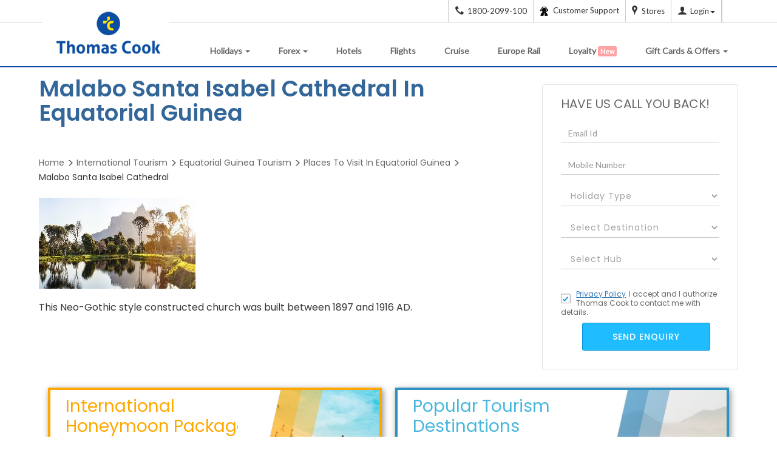

--- FILE ---
content_type: text/html;charset=UTF-8
request_url: https://www.thomascook.in/places-to-visit/malabo-santa-isabel-cathedral-in-equatorial-guinea-6497
body_size: 28136
content:
<!DOCTYPE html>
<html lang="en">
    <head>

        <title>
            Malabo Santa Isabel Cathedral In Equatorial Guinea</title> 
        <link rel="canonical" href="https://www.thomascook.in/places-to-visit/malabo-santa-isabel-cathedral-in-equatorial-guinea-6497" />
        <meta name="description" content="
              Get all information about Malabo Santa Isabel Cathedral In Equatorial Guinea. Get highlights, history, location, timings, how to get there, interesting facts and much more.
              " />
        <meta name="keywords" content="
              Malabo Santa Isabel Cathedral in Equatorial Guinea
              " />
        <!-- Tourism main page UI changes  START-->
		<link rel="stylesheet" href="/css/holiday/srp-lib.css" type="text/css">
        <link href="/css/style.css?version=1.0" rel="stylesheet" type="text/css"/>
        <style>
            .tourispic  {top: 0 !important;}
            .tourispic img {
                width: 233px !important; 
                height: 311px !important;
            }
			.container {
        margin: auto;
    }
            .placetovisitrightblk{
                top: 0 !important;
            }

            .body-outerwrapper .container {
                margin: 20px auto;
            }
			.internal-tourism .tourismheading#header1 {
    color: #ffa800;
    clear: both;
    position: relative !important;
}
           .photo_are_all_sections .jcarousel-wrapper-no .border_gray{
                margin: 0 10px !important;
                border: 1px solid #ccc !important;
                border-radius: 10px;
                margin-bottom: 20px !important;
            }

            #Recommend .jcarousel-wrapper-no{
                min-height: 680px !important;
				max-height: 680px !important;
				overflow: hidden;
				
            }

            .tabs-border {
                border: 1px solid #ccc;
                border-radius: 50px;
                overflow: hidden;
                padding-left: 0 !important;
                padding-right: 0 !important;
                box-shadow: 0 1px 4px rgb(0 0 0 / 60%);
				margin-top: 36px;
                margin-bottom: 30px;
            }
            .container.tabs a {
                display: inline-block;
                width: 170px;
                height: 70px;
                border-right: 1px solid #cdcdcd;
            }
            .static-img-container {
                display: flex;
                align-items: center;
                justify-content: center;
                height: 100%;
                font-size: 14px;
                color: #444444;
                font-weight: bold;
            }
            .tab-active {
                background: #f1f2f9;
                width: 170px !important;
                font-weight: bold !important;
                padding-left: 0 !important;
                color: #0c4da2 !important;
            }
			.container.tabs a:last-child{
				border-right:0
			}
            .errorName{
                color:red;
                font-size:12px;
                display:none;
            } 
            .body-outerwrapper .h3, .body-outerwrapper h3 {
                font-size: 18px !important;
            }
            .body-outerwrapper .best_time_to_visit_section .h2, .body-outerwrapper .best_time_to_visit_section h2 {
                font-size: 24px !important;
            }
            .body-outerwrapper .h4, .body-outerwrapper h4 {
                font-size: 16px !important;
            }
            .body-outerwrapper .how_to_reach_section_start h2 p {
                border-bottom: 0px !important;
            }
            h2 p {
                border-bottom: 0px !important;
            }
            .HoneymoonDesti table { background-color: transparent;    border: 1px solid #eee;
                                    padding: 10px;    width: 100%;    box-shadow: 0 0 7px rgba(160, 160, 160, 0.45);
                                    margin: 15px 0px;   }
            .HoneymoonDesti  table tr {    border: 1px solid #ccc; .HoneymoonDesti  table td {
                                               border: 1px solid #ccc;    padding: 5px; }
                                           .how_to_reach_section_start h2 p {
                                               border-bottom: 0px !important;
                                           }
                                          

            @media only screen AND (min-width: 320px) AND (max-width:767px) {
                .tabs-border{
                    border: none !important;
                    border-radius: 0 !important;
                }
                .body-outerwrapper .container {
                    width: 100%;
                }

                .container.tabs a{
                    width: 116px !important;
                    height: 45px !important;
                }
                .tab-active{
                    width: 116px !important;
                }
            }

            </style>
			      <link href="https://fonts.googleapis.com/css2?family=Poppins:wght@400;500;600&display=swap" rel="stylesheet">
            <link rel="stylesheet" href="/css/holiday/static-pages/places_time_reach_gallery_lib_optm.css?version=1.1" type="text/css">
            <link href="/css/holiday/static-pages/places_time_reach_gallery_optm.css?version=2.1" rel="stylesheet" type="text/css"/> 
            <link href="/css/holiday/static-pages/new_static.css?version=2.0" rel="stylesheet" type="text/css"/>
            <link href="https://fonts.googleapis.com/css?family=Lato" rel="stylesheet">
            <script type="text/javascript" src="/js/lib/jquery-1-11-3.js?version=1.1"></script>  
        <script type="text/javascript" src="/js/holiday/static-pages/general-lib-optimised.js?version=1.4"></script> 
        <script type="text/javascript" src="/js/common.js?version=1.5"></script>                       
        <script type="text/javascript">
            function readLabels() {
                String.prototype.trunc = // write this code in ui file, changes to be done -- code review 25-01-2017
                        function (n, useWordBoundary) {
                            var toLong = this.length > n,
                                    s_ = toLong ? this.substr(0, n - 1) : this;
                            s_ = useWordBoundary && toLong ? s_.substr(0, s_.lastIndexOf(' ')) : s_;
                            return s_;
                        };

                var minimized_elements_long = $('div.readmore_static');
                $('div.readmore_static').children('p').next('div').hide();
                minimized_elements_long.each(function () {
                    var t = $(this).html();
                    if (t.length < 460)
                        return;

                    var lessText = t.trunc(460, true);
                    var lessTextLength = lessText.length;
                    $(this).html(
                            lessText + '<span> </span><a href="#" class="more">...Read More</a>' +
                            '<div style="display:none;">' + t.slice(lessTextLength, t.length) + ' <a href="#" class="less"> Read Less</a></div>'
                            );
                });
            }
            var head = document.getElementsByTagName('head')[0];
            var script = document.createElement('script');
            script.type = 'text/javascript';
            var url = window.location.href;
            if (url.indexOf("webcache.googleusercontent.com") > -1) {
                url = "https://www." + decodeURIComponent(url.split("www.")[1].split("&")[0]);
            }
            var lastparam = url.split("/")[url.split("/").length - 1];

            if (lastparam) {
                if (lastparam.indexOf("places-to-visit-in-") >= 0) {
                    script.src = "/js/holiday/static-pages/placesToVisitOptm_before.js?version=2.4";
                    head.appendChild(script);
                }
                else if (lastparam.indexOf("best-time-to-visit-") >= 0) {
                    script.src = "/js/holiday/static-pages/BestTimeToVisitOptm_before.js?version=2.2";
                    head.appendChild(script);
                }
                else if (lastparam.indexOf("how-to-reach-") >= 0) {
                    script.src = "/js/holiday/static-pages/HowToReach_before.js?version=2.2";
                    head.appendChild(script);
                    var addmap = document.createElement('script');
                    addmap.src = "https://maps.google.co.in/maps/api/js?key=AIzaSyDGR7Mja1oXNU1H9MchyZ0ixSSuPLRqsI0";
                    addmap.type = "text/javascript";
                    addmap.async = true;
                    addmap.defer = true;
                    head.appendChild(addmap);
                }
                else if (lastparam.indexOf("-photo-video-gallery") >= 0) {
                    script.src = "/js/holiday/static-pages/PhotoGallery_before.js?version=2.1";
                    head.appendChild(script);
                }
                else if (lastparam.indexOf("-faqs") >= 0) {
                    script.src = "/js/holiday/static-pages/Faq_before.js?version=2.3";
                    head.appendChild(script);
                }
                else {
                    script.src = "/js/holiday/static-pages/sightseeing_before.js?version=2.3";
                    head.appendChild(script);
                }

            }
        </script>   

        <!-- preconnect start -->           
        <link rel="pre-connect" href="https://www.notifyvisitors.com"/>
        <link rel="pre-connect" href="https://cdnt.netcoresmartech.com"/>       
        <link rel="pre-connect" href="https://vars.hotjar.com"/>        
        <link rel="pre-connect" href="https://www.google-analytics.com"/>
        <link rel="pre-connect" href="https://static.ads-twitter.com"/>
        <!-- preconnect end -->
        <noscript>	
        <iframe src="https://www.googletagmanager.com/ns.html?id=GTM-MH846T" height="0" width="0" style="display:none;visibility:hidden"> </iframe>	
            </noscript>
            











<META NAME="ROBOTS" CONTENT="INDEX, FOLLOW">

<link rel="publisher" href="https://plus.google.com/+thomascookindia/posts" /> 
<meta http-equiv="content-language" content="en-US">
<meta http-equiv="Content-Type" content="text/html; charset=utf-8" />
<meta name=viewport content="width=device-width, initial-scale=1">
<meta name="theme-color" content="#0094DA"/>
<meta name="viewport" content="user-scalable=no, initial-scale=1, maximum-scale=1, minimum-scale=1, width=device-width, height=device-height" />

<script>
	(function(w,d,s,l,i){w[l]=w[l]||[];w[l].push({'gtm.start':
	new Date().getTime(),event:'gtm.js'});var f=d.getElementsByTagName(s)[0],
	j=d.createElement(s),dl=l!='dataLayer'?'&l='+l:'';j.async=true;j.src=
	'//www.googletagmanager.com/gtm.js?id='+i+dl;f.parentNode.insertBefore(j,f);
	})(window,document,'script','dataLayer','GTM-MH846T');
	
	var gcode = 'UA-6388019-2';
    var _gaq = _gaq || [];
    
                _gaq.push(['_setAccount', gcode]);
                
                _gaq.push(['_trackPageview']);
  (function() {
    var ga = document.createElement('script'); ga.type = 'text/javascript'; ga.async = true;
                ga.src = ('https:' == document.location.protocol ? 'https://' : 'http://') + 'stats.g.doubleclick.net/dc.js';
    var s = document.getElementsByTagName('script')[0]; s.parentNode.insertBefore(ga, s);
  })();

</script>

		
		
<link rel="manifest" href="https://www.thomascook.in/notifyvisitors_push/chrome/manifest.json"></head>
        <body class="bestTimeToVisit">
        <!-- Google Tag Manager 
<noscript><iframe src="//www.googletagmanager.com/ns.html?id=GTM-KH3W2Z"
height="0" width="0" style="display:none;visibility:hidden"></iframe></noscript>
<script>(function(w,d,s,l,i){w[l]=w[l]||[];w[l].push({'gtm.start':
new Date().getTime(),event:'gtm.js'});var f=d.getElementsByTagName(s)[0],
j=d.createElement(s),dl=l!='dataLayer'?'&l='+l:'';j.async=true;j.src=
'//www.googletagmanager.com/gtm.js?id='+i+dl;f.parentNode.insertBefore(j,f);
})(window,document,'script','dataLayer','GTM-KH3W2Z');</script>
 End Google Tag Manager -->
 
 <noscript>
	
	<iframe src="https://www.googletagmanager.com/ns.html?id=GTM-MH846T" height="0" width="0" style="display:none;visibility:hidden"> </iframe>
	
</noscript>
<div id="header">
            <div  id="headercontainer" ><div>
	<meta name="viewport" content="user-scalable=no, initial-scale=1, maximum-scale=1, minimum-scale=1, width=device-width, height=device-height" /> 
<!--[if lt IE 9]>
<p class="browsehappy">You are using an <strong>outdated</strong> browser. Please <a target="_blank" rel="nofollow" href="http://browsehappy.com/">upgrade your browser</a> to improve your experience.</p>
<![endif]-->
<!--[if IE 9]>
<p class="browsehappy">You are using an <strong>outdated</strong> browser. Please <a target="_blank" rel="nofollow" href="http://browsehappy.com/">upgrade your browser</a> to improve your experience.</p>
<![endif]-->

<style>
div#header{background: #fff;}
body.oc-edit-buttons-visible{
    margin-top: 55px;
}
button.btn.common_crm_submit.loading {
    pointer-events: none;
    display: none;
}
.oc-enlarge-small-elements div#headerContainer {
    margin-top: 53px;
}
.slider_data_count_sotc {
    padding-left: 0 !important;
    margin-top: -100px !important;
}

 .blink {
            animation: blinker 1.3s linear infinite;
            color: white; background: red;
           
            /* Larger, responsive font size */
            margin-bottom: 20px;
	 	    padding: 2px 4px;
            font-size: 11px;
            border-radius: 3px;
        }

        @keyframes blinker {
            50% {
                opacity: 0;
            }
        }	
	
@media screen and (min-width: 320px) and (max-width:768px){

.thomas_menu_open_tc:after, .thomas_menu_open_tc:before {
        position: absolute;
        left: 22px;
        content: " ";
        height: 22px;
        width: 2px;
        background-color: #0C4DA2;
        top: 21px;
        font-weight: 900;
        /* font-size: 106px; */
    }
}
.pathfndr{font-size:14px;}
.sticky-callDiv {
    position: fixed;
    top: 300px;
    left: auto;
    right: 0;
    margin: 0 auto;
    z-index:1000;
    display: block;
    margin: 80px 0;
}
.sticky-callDiv-inner span.tc-tollno{top: 21px;left: -17px;position:relative;}
.sticky-callDiv-inner {
    font-size: 13px;
    letter-spacing: 2px;
    text-transform: uppercase;
    background-image: linear-gradient(100deg,rgb(14 75 164),#401bc5);
    color: #fff;
    box-shadow: 0 3px 4px rgb(70 36 196 / 77%), 0 3px 6px rgb(255 255 255 / 96%);
    margin: 0px 0 10px 0;
    position: relative;
    height: 146px;
    width: 35px;
    border-top-left-radius: 5px;
    border-bottom-left-radius: 5px;
    font-weight: 500;
}

.sticky-callDiv-inner a{
	transform: rotate(-90deg);
    
    position: absolute;
    top: 30px;
    left: -61px;
    height: 100px;
    white-space: pre;
    color: #fff;
    text-decoration: none;}
	
	.sticky-callDiv-inner span.tc-tollno{
	color: #fff;
    font-size: 16px;
    font-weight: 600;
	margin-right:5px;
	}
.navbar-brand>img {max-width: inherit;width: auto;}
.nav>li>a, header .nav>li {
padding-right: 10px;
}

ul.dropdown-menu.dropdown-menu-left.visa_mega_menu .gataways-area{ width: 220px;}
header .navbar-nav {
margin-top: 11px;
}
header .navbar-nav>li>a {
padding: 10px 15px;
}

.call-header.hide-imporant,
.call-footer.hide-imporant {
    display: none !important;
}
.contact_details_footer .call-footer .tc-tollno{
	font-size: 16px;
    position: static;
}
a.call-footer{ text-decoration: none; }

@media (min-width:1024px) and (max-width:1100px){
header .navbar-nav>li>a {padding: 10px 8px !important; }
}
@media (min-width:768px) and (max-width: 1023px){
ul.dropdown-menu.dropdown-menu-left.visa_mega_menu{
border: 0px !important;
}
}
@media (min-width:320px) and (max-width:1023px){
.other_coun{clear:both;}
}

@media screen and (min-width:320px) and (max-width:767px){
	
	
	
.sticky-callDiv-inner span.tc-tollno{position: relative;
    top: 11px;
    left: -105px;}
.sticky-callDiv-inner a span.visible-xs{display:inline !important;position: relative;
    top: -61px;}
.forex-prod-ctc{bottom: 37px !important;}
.sticky-callDiv {
			position: fixed;
    top: auto;
    left: 61px;
    right: 0;
    margin: 0 auto;
    z-index: 100;
    display: block;
    margin: 0px 0;
    bottom: 0px;
    width: 60%;
		}
		
		.sticky-callDiv-inner a {
    		transform: none;
    		top: -44px;
			left: -7px;
			height: 100px;
			white-space: pre;
			color: #fff;
			text-decoration: none;
			position: relative;
}

.sticky-callDiv-inner {
    
    font-size: 12px;
    line-height: 35px;
    margin: 0px auto 10px;
    position: relative;
    height: 35px;
    width: 100%;
    border-radius: 10px;
    font-weight: 500;
    text-align: center;

}
i.all-nav-icon.hidden-lg.hidden-sm.hidden-md.tc-visa {
margin-right: 0;
}
i.all-nav-icon.hidden-lg.hidden-sm.hidden-md.tc-visa {
margin-right: 0px;
}
ul.dropdown-menu.dropdown-menu-left.visa_mega_menu {
padding: 0px;
padding-left: 12px;
}
header .navbar-brand>img {
width: 140px;
}
#bs-navbar .navbar-nav>li>a, .mega_menu_header_titles, .navbar-nav .dropdown-menu .thomas_submenu_area .mega_menu_header_titles > a{ color: #fff !important; }
.navbar-nav li .tc-loyalty {
    display: inline-block !important;
    width: 20px;
    height: 20px;
    background: url(../images/loyalty-icon.png) no-repeat;
    background-position: center;
}
.nav>li:hover .dropdown-menu .third_part_submenu li a, .nav>li:hover .dropdown-menu li.color_menu_text_submenu a, 
header ul.dropdown-menu li a:hover, header ul.dropdown-menu li:hover a:hover{ color: #fff !important; }
}



</style>

<div class="TravelHeaderTapWrapper hide">
    <section class="MobTravelAtYourTapoverlay">
        <div class="MobTravelAtYourTap">
        <img src="/images/holiday/App-Push/TC_mob-desktop.png" alt="Travel-at-your-tap-Mobiles" class="img-responsive">
        <div class="MobTravelAtYourTaptext">
        <p class="MobTravelAtYourTap-text1">Get Thomas Cook App for</p>
        <h2 class="MobTravelAtYourTapheading">Best Travel <span id="dynamicText">Experience</span></h2>
        <p class="MobTravelAtYourTap-text2">deals on flights, Stay &amp; activities</p><a href="https://qr.page/g/usVGIAI62C?utm_source=Broadcast&amp;utm_medium=WhatsApp&amp;utm_campaign=Holiday_App_1st_June_2024" class="MobTravelAtYourTap-button" id="">Download the App Now </a>
        <img src="/images/holiday/App-Push/icon_cross.png" alt="Travel-at-your-tap-Qr" class="MobTravel-at-your-tap-close img-responsive">
        </div>
        </div>
    </section>
    <section class="Travel-at-your-tap-top hide">
        <img src="/images/holiday/App-Push/TC_Mob_Big.png" alt="Travel-at-your-tap-mobile" class="Travel-at-your-tap-top-img img-responsive">
        <img src="/images/holiday/App-Push/TC_Mob_small.png" alt="Travel-at-your-tap-mobile" class="Travel-at-your-tap-top-img img-responsive">
        <div class="Travel-text-Wrapper">
            <h2 class="MobTravelAtYourTopheading">Get Thomas Cook App</h2>
            <p class="MobTravelAtYourToptext">For Exclusive Deals &amp; discounts</p>
           <a class="MobTravelAtYourTap-button" href="https://qr.page/g/usVGIAI62C?utm_source=Broadcast&amp;utm_medium=WhatsApp&amp;utm_campaign=Holiday_App_1st_June_2024" >
<img alt="btn" src="/images/holiday/App-Push/btn.png">
</a>
        </div>
        <img src="/images/holiday/App-Push/icon_cross.png" alt="Travel-at-your-tap-Qr" class="MobTravel-at-your-top-close img-responsive">
    </section>
</div>

<!-- Please Don't Remove this HTML -->
<button type="button" class="amp-wp-default-form-message" id="sub" style="display: none;">.</button>
<div class="amp-wp-default-form-message_button hide"> <button type="button" class="button_onlosded hide" id="sub"></button></div>
<!-- Please Don't Remove this HTML -->
<div id="sub"></div>
<div id="showCookeiPolicy" class="hide">
<div class="container">
<p>We use cookies to improve your website experience and provide more personalized services to you, both on this website and through other media. By continuing to use this website, you agree to our use of cookies as explained in our <a href=" /cookie-policy" target="_blank">Cookie Policy</a>. Please read our Cookie Policy for more information on how we use cookies and how you can disable them.</p>
<span class="cookies_cross" id="showCookeiPolicyCloce">I understand</span>

</div>
</div>
<div class="top-header">
<div class="container">
<div class="mybok prtmn hide"><span class="threedot-icon"></span></div>
<div class="pull-right dropdown">

<a href="tel:1800-2099-100" class="call-header d-block"><span class="tc-tollno"></span><span class="hidden-xs">1800-2099-100</span></a>
<a href="tel:+918291901377" class="call-header forex-phone d-block"><span class="tc-tollno"></span><span class="hidden-xs">+91-8291901377</span></a>

<a href=" /contact-us" class="call-header-cont-new"><img src="[data-uri]" data-src="/images/care_icon.png" alt="care"><span class="hidden-xs hidden-sm  cont_header_menu"> Customer Support</span></a>
<a href="https://stores.thomascook.in/?utm_source=thomas_cook_website" target="_blank" class="call-header-store hidden-xs hidden-sm"><span class="tc-map"></span><span class="hidden-xs">Stores</span></a>
<a href="javascript:;" id="loginRegisterDropdown" data-toggle="dropdown" aria-haspopup="true" aria-expanded="true" title="" onClick="loginLoad()">
<span class="tc-user hduser-icon"></span><span class="hidden-xs" id="LoginLogoutToggel">Login</span><span class="caret hidden-xs hidden-sm"></span>
</a>
<a href="" id="change-language" aria-haspopup="true" aria-expanded="true" title=""><span class="hidden-xs"></span></span>
</a>
<a href="javascript:;" class="EnquiryIcon hidden-sm hidden-md hidden-lg hidden-xs"><span class="tc-edit hduser-icon"></span></a>
<div class="dropdown-menu login_dropdown" aria-labelledby="loginRegisterDropdown">
<div class="col-lg-12 col-md-12 col-sm-12 user_details text-center">
<div class="user_icon">
<!--<span class="tc-user"></span>-->
<img src="[data-uri]" data-src="/images/profile.jpg" alt="img" id="loginProfilePic"/>
</div>
<p class="user_emailid hide loggedInshow hide" id ="userNameId" title=""></p>
<button class="main_btn text-capitalize" data-toggle="modal" data-target="#loginRegisterPopup" id="mainLogIn">Login</button>
<button type="button" class="main_btn hide loggedInshow" id="viewAccount" onclick='myProfileFunction()'>View My Account</button>
<div class="new_user_reg" id="newUserId">
<p >New User?<a href="javascript:;" data-toggle="modal" data-target="#loginRegisterPopup" class="show_register_form">Register</a></p>
</div>
</div>
<div class="col-lg-12 col-md-12 col-sm-12 user_activities">
<ul>
<li id="headerBooking"><a href="javascript:;" onclick='myBookingFunction()'>Manage bookings</a></li>
<li id="headerCancellation"><a href="javascript:;" onclick='myBookingFunction()'>Cancellation</a></li>
<li id="headerProfile"><a href="javascript:;" onclick='myProfileFunction()'>Profile</a></li>
<li class="onbehalfClass hide"><a href="javascript:;" onclick='onBehalfFunction()' id="onBehalfDisable">On Behalf Booking</a></li>
<li class="onbehalfClass hide"><a href=" /MyAccount/user-quote-details.html" id="myQuotationDisable">MyQuotation</a></li>
</ul>
</div>
<div class="col-lg-12 col-md-12 col-sm-12 logout_holder hide loggedInshow" >
<ul>
<li class="col-lg-6 col-md-6 col-sm-6 col-xs-6" id="headerSetting"><a href='javascript:;' onclick='mySettingFunction()'>Settings</a></li>
<li class="col-lg-6 col-md-6 col-sm-6 col-xs-6"><a href="javascript:logout();">Logout</a></li>
</ul>
</div>
</div><!--loginRegisterDropdown ends-->
</div>
</div>
</div>
<div class="modal fade login_reg_popup" tabindex="-1" role="dialog" id="loginRegisterPopup"  data-backdrop="static" data-keyboard="false">
<div class="modal-dialog">
<div class="modal-content" id="registerLogin">
<div class="modal-header">
<button type="button" class="close login_reg_popup_close" data-dismiss="modal" aria-label="Close"><span aria-hidden="true">&times;</span></button>
<div class="modal-title">Login to Thomascook</div>
</div>
<div class="modal-body  login_reg_body">
<div class="login_form_holder login_reg_div">
<form class="login_reg_form">
<div class="form_control_grp">
<label>Your Email Address/Mobile Number</label>
<input type="text" placeholder="Email ID/Mobile Number" class="form-control" id="loginId" maxlength="50" autocomplete="off">
<div class="invalid-msg-wrapper emailinvalid"> 
<p class="invalid-msg-content"></p>
</div>
</div>

<div class="tc_login_otp_details"> 
<div class="tc_login_otp_three tc_login_otp_details_login"> Login With </div>
<div class="tc_login_otp_three tc_login_otp_details_pass"> 
<input id="tc_login_pass" class="tc_login_otp_radio" name="radio_login" type="radio" checked="checked" value="" data-id="pswddiv"> 
<span> Password </span>  
</div>
<div class="tc_login_otp_three tc_login_otp_details_otp"> 
<input id="sendOTP" class="tc_login_otp_radio" name="radio_login" type="radio" data-id="otpdiv">
<span> OTP </span>
</div>
</div>
<div class="form_control_grp" id="pswddiv">
<input type="password" placeholder="Password" class="form-control tcloginDiv" id="existloginPass">
<div class="invalid-msg-wrapper"> 
<p class="invalid-msg-content"></p>





</div>
</div>
<div class="form_control_grp hide" id="pinDivB2BLogin">
                     <input type="text" placeholder="PIN" class="form-control tcloginPinDiv" id="existPinData" maxlength="6">
                     <div class="invalid-msg-wrapper" style="display: none;">
                        <p class="invalid-msg-content"></p>
                     </div>
					 <div id="pinDivB2BLoginText">
                            <h5><a href="https://www.tcilonline.com/twofa/" target="_blank">Click here to register for 2F Authentication</a></h5>
                     </div>
                  </div>
<div class="form_control_grp hide" id="otpdiv">
<input type="password" placeholder="OTP" class="form-control tcloginDiv" id="loginOTP">
<div class="invalid-msg-wrapper"> 
<p class="invalid-msg-content"></p>
</div>
</div>
<div class="invalid-msg-wrapper server_error_login"> 
<p class="invalid-msg-content">We're unable to sign you in because the  password entered incorrect.</p>
</div>

<div class="form_control_grp SucessMess hide">
<p>Your request for OTP will be sent to registered email id and mobile number, if not registered please do the same.</p>
</div>
<div class="form_control_grp otplimit hide">
<p class="invalid-msg-content">You exceed the OTP limit. Please try again after some time</p>
</div>
<div class="form_control_grp hide">
<a href="javascript:;" class="resend_otp" id="ResendOTP">Resend OTP</a>
</div>

<div id="loginErrorMessage"  class="error-info-wrapper"></div>
<button type="button" class="login_reg_form_btn" id="loginButton">Login</button>
<div class="fbLogin hide">    
<label>You are already registered with us as Facebook user. Please login using your Facebook account</label>
<a class="fb_login_btn fbbtn_bg"  href="javascript:fbLogin();"><span class="tc-facebook fbbtn-info fbicon-bdr"></span> <span class="hidden-xs">Login with</span> Facebook </a>
</div>

<div class="gpLogin hide">    
<label>You are already registered with us as Google+ user. Please login using your Google+ account</label>
<a class=" google_login_btn google_bg" href="javascript:;" id="google-login-2"><span class="tc-gplus fbbtn-info gplusicon-bdr"></span> <span class="hidden-xs">Login with</span> Google </a>
</div>
<div class="tcLoginMobile hide"> <label>Mobile number is already registered with us, Please use the same to login into your account.</label></div>
</form>
<div class='form_footer'><p>Don't have an account?</p> <a href="javascript:;" class="show_register_form">Sign up</a></div>
</div>
<div class="reg_form_holder login_reg_div" style="display: none;">
<form class="form-horizontal" id="registerFormReset">
<div class="reg_title_holder pull-left">
<div class="form_control_grp">
<label>Title</label>
<select name="title" class="" id="regTitle">
<option value="Mr">Mr</option>
<option value="Mrs">Mrs</option>
<option value="Ms">Ms</option>
<option value="Dr" class="dr">Dr</option>
<option value="Mast">Master</option>
<option value="Miss">Miss</option>

</select>
</div>
<div class="form_control_grp"> 
<label>First Name</label>
<input type="text" placeholder="First Name" class="form-control" maxlength="50" id="registerFName">
</div>
<div class="form_control_grp"> 
<label>Last Name</label>
<input type="text" placeholder="Last Name" class="form-control"  maxlength="50" id="registerLName">
</div>
<div class="invalid-msg-wrapper" style="float: left;margin: -15px 0 15px 0;"> 
<p class="invalid-msg-content"></p>
</div>
</div>



<div  class="form_control_grp"> 
<label>Your Email Address  </label>
<input type="email" placeholder="Email ID" class="form-control" maxlength="50" id="registerEmailId" />

<div class="invalid-msg-wrapper"> 
<p class="invalid-msg-content"></p>
</div>
</div>
<div id="emailTypeVerification"></div>


<div  class="form_control_grp"> 
<label>Mobile</label> 
<input type="number" placeholder="Mobile No" class="form-control" id="registerMobileNo">
<div class="invalid-msg-wrapper"> 
<p class="invalid-msg-content"></p>
</div>
</div>

<div  class="form_control_grp"> 
<label>Password</label>
<input type="password" placeholder="Password" class="form-control" id="registerPwd" maxlength="12">
<div class="invalid-msg-wrapper"> 
<p class="invalid-msg-content"></p>
</div>
<div class="passwordErrorBox hide" id="passwordErrorBox">
<div class="passwordError"> 
<ul class="error-message">
<li class="alphanumeric error"><span class="tc-login-arrow"></span>Contains between 8-12 alphanumeric characters.</li>
<li class="special_char error"><span class="tc-login-arrow"></span>Can add special character but not mandatory(Only !, @, #,$,%,^,&,* to be used).</li>
<li class="white_spaces error"><span class="tc-login-arrow"></span>Does not contain White spaces</li>
</ul> 
</div>
</div>
</div>
<div  class="form_control_grp"> 
<label>Confirm Password</label>
<input type="password" placeholder="Confirm Password" class="form-control" id="registerConfirmPwd" maxlength="12">
<div class="invalid-msg-wrapper"> 
<p class="invalid-msg-content"></p>
</div>
</div>

<div  class="form_control_grp">
<input type="checkbox" class="css-checkbox" id='tandc' checked>  
<label class="login_reg_sprite css-label" for="tandc"></label>
<p class="tandc">I would like to be kept informed of special Promotions and offers. 
I hereby accept the <a href=" /privacy-policy" target="_blank" title="Privacy Policy" style="text-decoration: underline;" >Privacy Policy</a> and authorize Thomascook to contact me.</p>
<div class="invalid-msg-wrapper"> 
<p class="invalid-msg-content"></p>
</div>
</div>
<button type="button" class="login_reg_form_btn" id="registerButton">Register</button>

<div class="fbLogin hide">    
<label>You are already registered with us as Facebook user. Please login using your Facebook account</label>
<a class="fb_login_btn fbbtn_bg"  href="javascript:fbLogin();"><span class="tc-facebook fbbtn-info fbicon-bdr"></span> <span class="hidden-xs">Login with</span> Facebook </a>
</div>

<div class="gpLogin hide">
<label>You are already registered with us as Google+ user. Please login using your Google+ account</label>
<a class=" google_login_btn google_bg" href="javascript:;" id="google-login-2"><span class="tc-gplus fbbtn-info gplusicon-bdr"></span> <span class="hidden-xs">Login with</span> Google </a>
</div>

<div class="tcLogin hide">    
<label>Email Id is already registered with us, Please use the same to Login into your account</label>
</div>

<div class="tcLoginMobile hide"> <label>Mobile number is already registered with us, Please use the same to login into your account.</label></div>

</form>
<div class="form_footer"><p>Already have an account?</p> <a href="javascript:;" class="show_login_form">Login</a></div>
</div>
<div class="or_separator_login hide"><span>OR</span></div>
<div class="social_login_holder login_reg_div hide">
<div class="social_login_btns soc-login">
<a class="fb_login_btn fbbtn_bg"  href="javascript:fbLogin();" ><span class="tc-facebook fbbtn-info fbicon-bdr"></span> <span class="hidden-xs">Login with</span> Facebook  </a>
<a class="google_login_btn google_bg" href="javascript:;" id="google-login"><span class="tc-gplus fbbtn-info gplusicon-bdr"></span> <span class="hidden-xs">Login with</span> Google  </a>
</div>
<div class="social_login_uses text-center">
<label>Why login through Google or Facebook?</label>
<ul class="text-left">








<li>Your existing Google or Facebook Id will be a Thomascook ID</li>
<li>No need to remember different Ids &amp; Passwords</li>
<li>One Click login</li>
</ul>
</div>
</div>
</div>
</div><!-- /.modal-content -->
</div><!-- /.modal-dialog -->
</div><!-- /#loginRegisterPopup -->

<div id="forgotPassword" class="modal fade" role="dialog">
<div class="modal-dialog">
<!-- Modal content-->
<div class="col-sm-12 col-xs-12 padding-remove modal-content" >
<div class="col-sm-12 col-xs-12 modal-header">
<button type="button" class="login_reg_popup_close close" data-dismiss="modal"><span aria-hidden="true">&times;</span></button>
<div class="modal-title">Forgot Password</div>
</div>
<div class="col-sm-12 col-xs-12 modal-body">
<div class="col-sm-12 col-xs-12 padding-remove resetpass-wrap">
<p>Fill in the email Address that you used to register or book with Thomascook.</p>
<p>We will reset and send your new password.</p>
<div class="form-group col-md-6 col-sm-8 col-xs-10 padding-remove">
<input class="form-control" type="text" name="confirmId" id="confirmId"/>
<div class="invalid-msg-wrapper resetError"> 
<p class="invalid-msg-content">Please enter the valid email address</p>
</div>
</div>

<div class="resetPasswordErrorMessage hide">    
<label>Email Id is not registered with us.</label>
</div>
<div class="col-sm-12 col-xs-12 padding-remove">
<button type="button" class="continueBtn resetPassLogin" id="resetPwdLogin">Reset Password</button>
</div>
</div>
<div class="col-sm-12 col-xs-12 padding-remove support-message hide">
<p>Your request for new password has been accepted.</p>
<p>The new password would be emailed to the registered email address, if not registered please do the same</p>
</div>
</div>
</div>
</div>
</div>
<!--  Forgot Password   -->
<!--NAVIGATION-->
<header class="navbar navbar-static-top bs-docs-nav home" id="top">
<div class="container">
<div class="navbar-header thomas_cook_header_data hidden-xs hidden-sm">
<button id="mobile_nav1" class="navbar-toggle" type="button" data-toggle="offcanvas">
<span class="sr-only">Toggle navigation</span> <span
class="icon-bar"></span> <span class="icon-bar"></span> 
<span class="icon-bar"></span>
</button>
<button class="navbar-toggle mybok hide"><a href=" /MyAccount/my-bookings.html"><span class="tc-backArrow2 lefta-icon"></span></a></button>
<a href="/" class="navbar-brand"><img src="/images/logo.jpg" alt="Thomas Cook India Logo - Travel Smooth" /></a>   
</div>
<div class="navbar-header hidden-lg hidden-md">
<button id="mobile_nav" class="navbar-toggle thomas_menu" type="button" data-toggle="offcanvas">
<span class="sr-only">Toggle navigation</span> <span
class="icon-bar"></span> <span class="icon-bar"></span> 
<span class="icon-bar"></span>
</button>
<button class="navbar-toggle mybok hide"><a href=" /MyAccount/my-bookings.html"><span class="tc-backArrow2 lefta-icon"></span></a></button>
<a href="/" class="navbar-brand"><img src="/images/tc-mobile-logo.jpg" alt="Thomas Cook India Logo - Travel Smooth" /></a>   
</div>
<nav id="bs-navbar" class="navbar-collapse thomas_cook_header_collaps">
<ul class="nav navbar-nav navbar-right">
<li class="dropdown-submenu holidays_menu">
<a href=" /holidays" class="submenu_header_thomas hidden-sm hidden-xs">
<i class="all-nav-icon hidden-lg hidden-sm hidden-md tc-weekend-hol"></i>
Holidays
<span class="caret hidden-xs hidden-sm"></span>
<i class="glyphicon nav-right-arrow visible-xs visible-sm nav-down-arrow"></i>
</a>



<a data-toggle="collapse"  href=" /holidays" class="hidden-lg hidden-md">
<i class="all-nav-icon hidden-lg hidden-sm hidden-md tc-weekend-hol"></i>
Holidays
<span class="caret hidden-xs hidden-sm"></span>
<i class="glyphicon nav-right-arrow visible-xs visible-sm"></i>
</a>

<ul class="dropdown-menu dropdown-menu-left holiday_mega_menu" >
<div class="thomas_submenu_area first_part_submenu">
<li class="hidden-lg hidden-md"><a href=" /holidays" >  Holidays </a></li>

<div class="international_holiday_submenu" style="margin-bottom: 15px">
<div class="mega_menu_header_titles mega_menu_header_titles_no_top"><a href=" /themes/short-break-in-india" title="India Short Break" class="mega_menu_sub_menu_three">India Short Break</a>  </div>
	
	
	
	<li class="shortBreakFirstData"><a href=" /holidays/short-breaks-in-rajasthan-tour-packages">Short Breaks in Rajasthan</a></li>
	<li class="shortBreakFirstData"><a href=" /holidays/short-breaks-in-kerala-tour-packages">Short Breaks in Kerala</a></li>
	<li class="shortBreakFirstData"><a href=" /holidays/short-breaks-in-himachal-pradesh-tour-packages">Short Breaks in Himachal Pradesh</a></li>
	<li class="shortBreakFirstData"><a href=" /holidays/short-breaks-in-tamil-nadu-tour-packages">Short Breaks in Tamil Nadu</a></li>
	<li class="shortBreakFirstData"><a href=" /holidays/short-breaks-in-goa-tour-packages">Short Breaks in Goa</a></li>
    <li class="shortBreakFirstData"><a href=" /holidays/short-breaks-in-uttarakhand-tour-packages">Short Breaks in Uttarakhand</a></li>
	<li class="shortBreakFirstData"><a href=" /holidays/short-breaks-in-uttar-pradesh-tour-packages">Short Breaks in Uttar Pradesh</a></li>
	<li class="shortBreakFirstData"><a href=" /holidays/short-breaks-in-odisha-tour-packages">Short Breaks in Odisha</a></li>
	<li class="shortBreakFirstData"><a href=" /holidays/short-breaks-in-nepal-tour-packages">Short Breaks in Nepal</a></li>
    <li class="shortBreakFirstData"><a href=" /holidays/short-breaks-in-sikkim-and-west-bengal-tour-packages">Short Breaks in Sikkim &amp; West Bengal</a></li>					
	<li class="shortBreakFirstData"><a href=" /holidays/punjab-short-breaks-tour-packages">Short Breaks in Punjab</a></li>

</div>



</div>
<div class="thomas_submenu_area second_part_submenu ">
<div class="international_holiday_submenu">

    <div class="mega_menu_header_titles mega_menu_header_titles_no_top"><a href=" /holidays/india-tour-packages" title="India & Around  Tour Packages" class="mega_menu_sub_menu_three">India &amp; Around  Tour Packages</a></div>
	

<li ><a href=" https://www.thomascook.in/holidays/summer-git-tour-packages"title="Summer Group Holidays">  Summer Group Holidays </a>
</li>	
<li ><a href=" https://www.thomascook.in/holidays/buy-one-get-one-free-tour-packages"title="Buy 1 Get 1 Tour Packages">  Buy 1 Get 1 Tour Packages </a>
</li>
<li ><a href=" /holidays/india-tour-packages/rajasthan-tour-packages"title="Rajasthan Tour Packages"> Rajasthan Tour Packages</a></li>
<li ><a href=" /holidays/india-tour-packages/kerala-tour-packages"title="Kerala Tour Packages"> Kerala Tour Packages </a></li>
<li ><a href=" /holidays/india-tour-packages/andaman-and-nicobar-tour-packages"title="Andaman Tour Packages"> Andaman Tour Packages </a></li>
<li ><a href=" /holidays/india-tour-packages/sri-lanka-tour-packages"title="Sri Lanka Tour Packages"> Sri Lanka Tour Packages </a></li>
<li ><a href=" /holidays/india-tour-packages/char-dham-tour-packages"title="Char Dham Tour Packages"> Char Dham Tour Packages </a></li>
<li ><a href=" https://www.thomascook.in/holidays/international-tour-packages/kailash-mansarovar-tour-packages"title="Kailash Mansarovar Tour Packages"> Kailash Mansarovar Tour Packages  </a></li>
<li ><a href=" /holidays/india-tour-packages/himachal-pradesh-tour-packages"title="Himachal Tour Packages"> Himachal Tour Packages </a></li>
<li ><a href=" /holidays/india-tour-packages/seven-sisters-tour-packages"title="Seven Sisters Tour Packages"> Seven Sisters Tour Packages </a></li>		
<li ><a href=" https://www.thomascook.in/holidays/india-tour-packages/jammu-and-kashmir-tour-packages"title="Kashmir Tour Packages"> Kashmir Tour Packages </a></li>	
<li ><a href=" https://www.thomascook.in/holidays/international-tour-packages/nepal-tour-packages"title="Nepal Tour Packages"> Nepal Tour Packages </a></li>	
<li ><a href=" /holidays/india-tour-packages/bhutan-tour-packages"title="Bhutan Tour Packages"> Bhutan Tour Packages </a></li>	
<li ><a href=" https://www.thomascook.in/holidays/india-tour-packages/ladakh-tour-packages"title="Ladakh Tour Packages"> Ladakh Tour Packages  </a></li>
<li ><a href=" https://www.thomascook.in/holidays/india-tour-packages/sikkim-tour-packages"title="Sikkim Tour Packages"> Sikkim Tour Packages</a></li>
<li ><a href=" https://www.thomascook.in/holidays/india-tour-packages/cordelia-cruise-tour-packages"title="Cordelia Cruises Tour Packages"> Cordelia Cruises Tour Packages</a></li>
	
	
	



</div>

</div>
<div class="thomas_submenu_area second_part_submenu new_fourth_sub_menu">
<div class="honymoon_holiday_submenu">

    <div class="mega_menu_header_titles mega_menu_header_titles_no_top">
        <a href=" /holidays/international-tour-packages" class="mega_menu_sub_menu_three" title="International Tour Packages">International Tour Packages </a>
        </div>
	

<li ><a href=" /holidays/bogo-tour-packages" title="Buy 1 Get 1 Tour Packages"> Buy 1 Get 1 Tour Packages </a></li>		
<li ><a href=" /holidays/international-tour-packages/europe-tour-packages" title="Europe Tour Packages"> Europe Tour Packages</a></li>
<li ><a href=" /holidays/international-tour-packages/singapore-tour-packages" title="Singapore Tour Packages"> Singapore Tour Packages</a></li>			
<li ><a href=" /holidays/international-tour-packages/bali-tour-packages" title="Bali Tour Packages"> Bali Tour Packages</a></li>
<li ><a href=" /holidays/international-tour-packages/vietnam-tour-packages" title="Vietnam Tour Packages"> Vietnam Tour Packages</a></li>				
<li ><a href=" /holidays/international-tour-packages/thailand-tour-packages" title="Thailand Tour Packages"> Thailand Tour Packages</a></li>		
<li ><a href=" /holidays/international-tour-packages/japan-tour-packages" title="Japan Tour Packages"> Japan Tour Packages</a></li>				
<li ><a href=" /holidays/international-tour-packages/dubai-tour-packages" title="Dubai Tour Packages"> Dubai Tour Packages</a></li>						
<li ><a href=" https://www.thomascook.in/holidays/international-tour-packages/australia-tour-packages" title="Australia Tour Packages"> Australia Tour Packages</a></li>					
<li ><a href=" /holidays/international-tour-packages/south-america-tour-packages" title="South America Tour Packages "> South America Tour Packages </a></li>											
<li ><a href=" /holidays/international-tour-packages/north-america-tour-packages" title="America Tour Packages "> America Tour Packages </a></li>
<li ><a href=" https://www.thomascook.in/holidays/international-tour-packages/china-tour-packages" title="China Tour Packages "> China Tour Packages </a></li>
<li ><a href=" /holidays/international-tour-packages/maldives-tour-packages" title="Maldives Tour Packages"> Maldives Tour Packages</a></li>			
<li ><a href=" /holidays/cruise-tour-packages" title="International Cruise Packages "> International Cruise Packages </a></li>
	
	 
	
	
 
	

</div>

</div>
<div class="thomas_submenu_area third_part_submenu">  
<div class="honymoon_holiday_submenu">

<a  class="pathfndr hide" onclick="genrateHolidayVendorLink()" target="_blank" data-oc-broken-link=true>pathfndr</a> 


<div class="mega_menu_header_titles mega_menu_header_titles_no_top mega_menu_sub_menu_three">
Trending
</div>
	
<li><a href=" https://www.thomascook.in/campaigns/nature-trails-holidays" title="Nature Trails Resorts"> Nature Trails Resorts <span class="blink">New</span> </a></li>	
	
<li><a href=" https://www.thomascook.in/holidays/europe-summer-2026-tour-packages" title="Europe Summer 2026 Tour Packages"> Europe Summer 2026 Tour Packages <span class="blink">New</span> </a></li>
<li><a href=" https://www.thomascook.in/Holidays/spiritual-journeys-india" title="Spiritual  Tour Packages"> Spiritual  Tour Packages <span class="blink">New</span> </a></li>		
<li><a href=" https://www.thomascook.in/luxury-tour-packages" title="Luxury Tour Packages"> Luxury Tour Packages  </a></li>				
<li><a href=" /themes/escorted-tour-packages" title="Escorted Tours By Partners"> Escorted Tours By Partners  </a></li>			
<li><a href=" /holidays/honeymoon-packages-india" title="India Honeymoon Packages"> India Honeymoon Packages </a></li>
<li><a href=" /holidays/international-honeymoon-packages" title="International Honeymoon Packages"> International Honeymoon Packages </a></li>
<!--<li><a href=" /themes/long-weekend-getaways" title="India Long Weekend Getaways">India Long Weekend Getaways </a></li>-->



<li><a href=" /holidays/private-journey-tour-packages" title="Private Journeys"> Private Journeys </a></li>								
<li><a href=" /holidays/wildlife-tour-packages" title="Wildlife Tour Packages"> Wildlife Tour Packages </a></li>
<li><a href=" /holidays/cruise-tour-packages" title="International Cruise Packages"> International Cruise Packages </a></li>
<li><a href=" /holidays/responsible-holiday-india-tour-packages" title="India Responsible Tour Packages"> India Responsible Tour Packages </a></li>
<li><a href=" /holidays/responsible-holiday-international-tour-packages" title="International Responsible Tour Packages"> International Responsible Tour Packages </a></li>	
	
	
	
	
<!--	<li><a href=" /themes/escorted-tour-packages" title="Escorted Tours By Partners "> Escorted Tours By Partners  </a></li>
	<li><a href=" /holidays/honeymoon-packages-india" title="India Honeymoon Packages"> India Honeymoon Packages </a></li>
	<li><a href=" /holidays/international-honeymoon-packages" title="International Honeymoon Packages"> International Honeymoon Packages </a></li>
    <li><a href=" /themes/long-weekend-getaways" title="India Long Weekend Getaways">India Long Weekend Getaways </a></li>
	<li><a href=" /holidays/private-journey-tour-packages" title="Private Journeys"> Private Journeys </a></li>				
	<li><a href=" /themes/adventure-packages" title="Adventure Tour Packages">Adventure Tour Packages </a></li>				
	<li><a href=" /holidays/wildlife-tour-packages" title="Wildlife Tour Packages"> Wildlife Tour Packages </a></li>
    <li><a href=" /holidays/india-luxury-train-tour-packages" title="India Luxury Train"> India Luxury Train</a></li>				
	<li><a href=" /holidays/cruise-tour-packages" title="International Cruise Packages"> International Cruise Packages </a></li>
-->
</div>


</div>


<!--Start Featured Destination-->
<div class="thomas_submenu_area fourth_part_submenu hidden-xs hidden-sm">                   
<ul>

<li class="col-sm-12 padding-remove">
<ul>
<div id="myCarousel_india" class="carousel slide sotc_common_slider_header" data-ride="carousel">
<div class="carousel-inner">


<!--start New Zealand-->
<div class="item">
<div class="col-xs-6 hidden-xs hidden-sm">
<h4> Kashmir</h4>
<span class="underline"></span>
<p class="hidden-xs">Indeed Kashmir is a dream destination for evry traveller.</p>
</div>

<div class="col-md-6">
<ul>
	<li class="mega_menu_header_titles">Featured Destination</li>

	<li><a href=" /holidays/india-tour-packages/kashmir-tour-packages">Kashmir Tour Packages</a></li>
	<li><a href=" /holidays/honeymoon-packages-india/jammu-and-kashmir-honeymoon-packages">Kashmir Honeymoon Packages</a></li>
	<li><a href=" /india-tourism/kashmir">Kashmir Tourism</a></li>
	<li><a href=" /india-tourism/places-to-visit-in-kashmir">Places to visit in Kashmir</a></li>
	<li><a href=" /india-tourism/how-to-reach-kashmir">How To Reach Kashmir</a></li>	
	<li><a href=" /india-tourism/best-time-to-visit-kashmir">Best Time To Visit Kashmir</a></li>	
	<li><a href=" /india-tourism/kashmir-photo-video-gallery">Kashmir Photos &amp; Videos</a></li>		

</ul>
</div>
</div>
<!-- End New Zealand -->

<!--Start Andaman-->
<div class="item active">
<div class="col-xs-6 hidden-xs hidden-sm">
<h4> 	Rajasthan </h4>
<span class="underline"></span>
<p class="hidden-xs">Monuments of Rajasthan represent the very best of architecture and represent a definitive experience.</p>
</div>


<div class="col-md-6">
<ul>
	<li class="mega_menu_header_titles">Featured Destination</li>

	<li><a href=" /holidays/india-tour-packages/rajasthan-tour-packages">Rajasthan Tour Packages</a></li>
	<li><a href=" /india-tourism/rajasthan">Rajasthan Tourism</a></li>
	<li><a href=" /india-tourism/places-to-visit-in-rajasthan">Places to visit in Rajasthan</a></li>
	<li><a href=" /india-tourism/how-to-reach-rajasthan">How to Reach Rajasthan</a></li>
	<li><a href=" /india-tourism/best-time-to-visit-rajasthan">Best Time to Visit Rajasthan</a></li>
    <li><a href=" /india-tourism/rajasthan-photo-video-gallery">Rajasthan Photos &amp; Videos</a></li>
</ul>
</div>
</div>
<!--End Andaman-->

<!--Start dubai East-->
<div class="item">
<div class="col-xs-6 hidden-xs hidden-sm">
<h4> 	Dubai </h4>
<span class="underline"></span>
<p class="hidden-xs">Dubai is a lovely destination, full of life and unlimited activities</p>
</div>
<div class="col-md-6">
<ul>
	<li class="mega_menu_header_titles">Featured Destination</li>
	<li><a href=" /holidays/international-tour-packages/dubai-tour-packages" title="Dubai Tour Packages">Dubai Tour Packages</a></li>
	<li><a href=" /international-tourism/dubai" title="Dubai Tourism">Dubai Tourism</a></li>
	<li><a href=" /international-tourism/places-to-visit-in-dubai" title="Places to Visit in Dubai">Places to Visit in Dubai</a></li>
	<li><a href=" /international-tourism/how-to-reach-dubai" title="How to Reach Dubai">How to Reach Dubai</a></li>
	<li><a href=" /international-tourism/best-time-to-visit-dubai" title="Best Time to Visit Dubai">Best Time to Visit Dubai</a></li>
	<li><a href=" /international-tourism/dubai-photo-video-gallery" title="Dubai Photos & Videos">Dubai Photos &amp; Videos</a></li>
	<li><a href=" /travel-guidelines/dubai" title="Dubai Guidelines">Dubai Guidelines</a></li>
</ul>
</div>
</div>
<!-- End dubai East-->
	
<!--Start saudi East-->
<div class="item">
<div class="col-xs-6 hidden-xs hidden-sm">
<h4> Saudi Arabia </h4>
<span class="underline"></span>
<p class="hidden-xs">Saudi Arabia is a beautiful land, and you must surely plan your next trip.</p>
</div>
<div class="col-md-6">
<ul>
	<li class="mega_menu_header_titles">Featured Destination</li>
	

	<li><a href=" /holidays/international-tour-packages/saudi-arabia-tour-packages">Saudi Arabia Tour Packages</a></li>
	<li><a href=" /international-tourism/saudi-arabia" title="Dubai Tourism">Saudi Arabia Tourism</a></li>
	<li><a href=" /international-tourism/places-to-visit-in-saudi-arabia" title="Places to Visit in Dubai">Places To Visit In Saudi Arabia</a></li>
	<li><a href=" /international-tourism/how-to-reach-saudi-arabia" title="How to Reach Dubai">How To Reach Saudi Arabia</a></li>
	<li><a href=" /international-tourism/best-time-to-visit-saudi-arabia" title="Best Time to Visit Dubai">Best Time To Visit Saudi Arabia</a></li>
	<li><a href=" /international-tourism/saudi-arabia-photo-video-gallery" title="Dubai Photos & Videos">Saudi Arabia Photos & Videos</a></li>
	<li><a href=" /foreign-exchange/currency-converter/inr-to-sar" title="Dubai Guidelines">Saudi Arabia Currency</a></li>
</ul>
</div>
</div>
<!-- End saudi East-->		

<!--start Himachal-->
<div class="item">
<div class="col-xs-6 hidden-xs hidden-sm">
<h4>Himachal</h4>
<span class="underline"></span>
<p class="hidden-xs">The picturesque state of Himachal Pradesh is nestled between the snow topped Himalayan ranges in North India.</p>
</div>
<div class="col-md-6">
<ul>
	<li class="mega_menu_header_titles">Featured Destination</li>

	<li><a href=" /holidays/honeymoon-packages-india/himachal-pradesh-honeymoon-packages">Himachal Pradesh Honeymoon Packages</a></li>
	<li><a href=" /india-tourism/himachal-pradesh">Himachal Pradesh Tourism</a></li>
	<li><a href=" /india-tourism/places-to-visit-in-himachal-pradesh">Places to Visit in Himachal Pradesh</a></li>
	<li><a href=" /india-tourism/how-to-reach-himachal-pradesh">How to Reach Himachal Pradesh</a></li>
	<li><a href=" /india-tourism/best-time-to-visit-himachal-pradesh">Best Time to Visit Himachal Pradesh</a></li>

</ul>
</div>
</div>
<!-- End Himachal -->

<!--start Europe-->
<div class="item">
<div class="col-xs-6 hidden-xs hidden-sm">
<h4>Maldives</h4>
<span class="underline"></span>
<p class="hidden-xs">The water in the Maldives makes it arguably one of the best places in the world for diving.</p>
</div>
<div class="col-md-6">
<ul>
	<li class="mega_menu_header_titles">Featured Destination</li>

	<li><a href=" /holidays/india-tour-packages/maldives-tour-packages" title="Maldives Tour Packages">Maldives Tour Packages</a></li>
	<li><a href=" /holidays/honeymoon-packages-india/maldives-honeymoon-packages" title="Maldives Honeymoon Packages">Maldives Honeymoon Packages</a></li>
	<li><a href=" /international-tourism/maldives" title="Maldives Tourism">Maldives Tourism</a></li>
	<li><a href=" /international-tourism/places-to-visit-in-maldives" title="Places to visit in Maldives">Places to visit in Maldives</a></li>
	<li><a href=" /international-tourism/how-to-reach-maldives" title="How To Reach Maldives">How To Reach Maldives</a></li>	
	<li><a href=" /international-tourism/best-time-to-visit-maldives" title="Best Time To Visit Maldives">Best Time To Visit Maldives</a></li>			
	<li><a href=" /international-tourism/maldives-photo-video-gallery" title="Maldives Photos &amp; Videos">Maldives Photos &amp; Videos</a></li>	
 
	


</ul>
</div>
</div>
	
	
<div class="item">
<div class="col-xs-6 hidden-xs hidden-sm">
<h4>Qatar</h4>
<span class="underline"></span>
<p class="hidden-xs">Here you go: <br>Qatar trips offer a taste of prosperity and enjoyment for tourists traveling this small yet wealthy country.</p>
</div>
<div class="col-md-6">
<ul>
	<li class="mega_menu_header_titles">Featured Destination</li>

 
	<li><a href=" /international-tourism/qatar" title="Qatar Tourism">Qatar Tourism</a></li>
	<li><a href=" /international-tourism/places-to-visit-in-qatar" title="Places to visit in Qatar">Places to visit in Qatar</a></li>
	<li><a href=" /international-tourism/best-time-to-visit-qatar" title="Best Time to Visit Qatar">Best Time to Visit Qatar</a></li>
	<li><a href=" /international-tourism/how-to-reach-qatar" title="How to Reach Qatar">How to Reach Qatar</a></li>
	<li><a href=" /travel-guidelines/qatar" title="Qatar Travel Guidelines">Qatar Travel Guidelines</a></li>
	<li><a href=" /foreign-exchange/currency-converter/inr-to-qar" title="Currency of Qatar">Currency of Qatar</a></li>
	
	
		


</ul>
</div>
</div>
	
	
	
<!-- End Europe -->


<!--start Mauritius-->
<!--

<div class="item">
<div class="col-xs-6 hidden-xs hidden-sm">
<a href="#"><img src="" data-src="/images/holiday/Mauritius-featured-destination-banner.jpg" class="img-responsive" alt=""></a>

<h4>Mauritius</h4>
<span class="underline"></span>
<p class="hidden-xs">Mauritius, the tiny African gem, has the south, west and east coasts defined by pristine and milky-white beaches.</p>
</div>
<div class="col-md-6">
<ul>
	<li class="mega_menu_header_titles">Featured Destination</li>

	<li><a href=" /holidays/international-honeymoon-packages/mauritius-honeymoon-packages">Mauritius Honeymoon Packages</a></li>
	<li><a href=" /international-tourism/mauritius">Mauritius Tourism</a></li>
	<li><a href=" /international-tourism/places-to-visit-in-mauritius">Places to Visit in Mauritius</a></li>
	<li><a href=" /international-tourism/how-to-reach-mauritius">How to Reach Mauritius</a></li>
	<li><a href=" /international-tourism/best-time-to-visit-mauritius">Best Time to Visit Mauritius</a></li>


</ul>
</div>
</div>
-->
<!-- End Mauritius -->


<!--start Thailand-->
<!--
<div class="item">
<div class="col-xs-6 hidden-xs hidden-sm">
<a href="#"><img src="" data-src="/images/holiday/Thailand-featured-destination-banner.jpg" class="img-responsive" alt=""></a>
<h4>Thailand</h4>
<span class="underline"></span>
<p class="hidden-xs">Do you dream of turquoise waters and clear white sand? Do you wish to quench your thirst in wondrous kingdom of Buddhist temples.</p>
</div>
<div class="col-md-6">
<ul>
	<li class="mega_menu_header_titles">Featured Destination</li>

	<li><a href=" /holidays/international-honeymoon-packages/thailand-honeymoon-packages">Thailand Honeymoon Packages</a></li>
	<li><a href=" /international-tourism/thailand">Thailand Tourism</a></li>
	<li><a href=" /international-tourism/places-to-visit-in-thailand">Places to Visit in Thailand</a></li>
	<li><a href=" /international-tourism/how-to-reach-thailand">How to Reach Thailand</a></li>
	<li><a href=" /international-tourism/best-time-to-visit-thailand">Best Time to Visit Thailand</a></li>


</ul>
</div>
</div>
-->
<!--Thailand End-->

</div>
<!-- End Carousel Inner -->
</div>
<!-- /.carousel -->
<div class="slider_data_count_sotc">
<a class="arrow_bg"  data-slide="prev" data-oc-broken-link=true>
<span> ← </span>
</a>
<div id="counter"></div>
<a class="arrow_bg"  data-slide="next" data-oc-broken-link=true>
<span> → </span>
</a>
</div>
</ul>
</li>
</ul>
</div>

<!--End Featured Destination-->
</ul>
</li>

<li class="dropdown-submenu forex_menu">
<a href=" /foreign-exchange" class="submenu_header_thomas hidden-xs hidden-sm">
<i class="all-nav-icon hidden-lg hidden-sm hidden-md tc-weekend-hol"></i>
Forex
<span class="caret hidden-xs hidden-sm"></span>
<i class="glyphicon nav-right-arrow visible-xs visible-sm"></i>
</a>
<a data-toggle="collapse"  href=" /foreign-exchange" class="hidden-lg hidden-md">
<i class="all-nav-icon hidden-lg hidden-sm hidden-md tc-forex-services"></i>
Forex
<span class="caret hidden-xs hidden-sm"></span>
<i class="glyphicon nav-right-arrow visible-xs visible-sm"></i>
</a>
<ul class="dropdown-menu dropdown-menu-left forex_mega_menu" >
<div class="first_part_submenu thomas_submenu_area">
<li class="hidden-lg hidden-md"><a href=" /foreign-exchange" >  Foreign Exchange </a></li>
<div class="international_holiday_submenu">
<div class="mega_menu_header_titles mega_menu_header_titles_no_top">Forex Services </div>
<li><a href=" /foreign-exchange/buy-forex-online" >  Buy Foreign Exchange </a></li>
<li><a href=" /foreign-exchange/sell-forex-online" >  Sell Foreign Exchange </a></li>
<li><a href=" /foreign-exchange/reload-forex-card" >  Reload Forex card </a></li>
	
	
	

</div>
<div class="india_holiday_submenu">
<div class="mega_menu_header_titles"> Forex Products </div>
<li><a href=" /foreign-exchange/travel-prepaid-forex-cards" >  Forex Cards </a></li>
<li><a href=" /foreign-exchange/borderless-prepaid-multicurrency-card" >  Multi Currency Card</a></li>
<li><a href=" /foreign-exchange/one-currency-card" >  One Currency Card</a></li>
<li><a href=" /foreign-exchange/buy-cash-currency" >  Currency Notes</a></li>

	
	
</div>
	
<div class="mega_menu_header_titles">
        <a href=" /product-offers/forex-offers" class="mega_menu_sub_menu_three docs-creator">Forex Offers </a>
        </div>	
	
</div>
<div class="second_part_submenu thomas_submenu_area">
<div class="honymoon_holiday_submenu">
<div class="mega_menu_header_titles mega_menu_header_titles_no_top">Remittance</div>
<li><a href=" /remit-from-india">  TC Pay - Send Money Abroad</a></li>
<li><a href=" /international-money-transfer" >  International University Payments</a></li>


</div>
<div class="weekend_holiday_submenu">
<div class="mega_menu_header_titles">Forex Tools</div>
<li><a href=" /foreign-exchange/forex-rate-card">  Rate Card</a></li>
<li><a href=" https://www.borderlessprepaid.com/tccustomer/loginuser" target="_blank">  Know Your Card Balance</a></li>

<div class="mega_menu_header_titles">Forex App</div>	
<li><a href=" https://play.google.com/store/apps/details?id=com.thomascook.forexapp" target="_blank">Android Forex App </a></li> 
<li><a href=" https://apps.apple.com/in/app/fxnow-by-thomas-cook/id1658545915" target="_blank">IOS Forex App </a></li> 

</div>

</div>

</ul>

</li>

<li class="mainMenu hotel_menu">
    <a href=" /hotels" onClick="googleTag('Top Navigation', 'Hotels', 'Hotels')">
    <i class="all-nav-icon hidden-lg hidden-sm hidden-md tc-accomodation"></i>
    Hotels
    </a>
    </li> 
<li class="mainMenu flight_menu">
    <a href=" /flights" onClick="googleTag('Top Navigation', 'Flights', 'Flights')">
    <i class="all-nav-icon hidden-lg hidden-sm hidden-md tc-plane"></i>
    Flights
    </a>
    </li>

    



<li class="mainMenu CruseMenu" id="cruiseMenu">
<a id="cruisePath" href=" https://cruise.thomascook.in" onclick="cruiseLink()" target="_blank">
<i class="all-nav-icon hidden-lg hidden-sm hidden-md hidden-lg tc-ferry"></i> 
Cruise</a>
</li>


<li class="mainMenu eurailMenu" id="eurailMenu">
    <a href=" /eurail">
    <i class="all-nav-icon hidden-lg hidden-sm hidden-md hidden-lg tc-train"></i> 
    Europe Rail</a>
    </li>
	
	<li class="nav-item gift_menu" id="giftCard">
        <a href=" https://edgerewards.thomascook.in/login" target="_blank">
		 <i class="all-nav-icon visible-xs tc-loyalty"></i>
		   Loyalty <span class="blink">New</span>
		 <span class="glyphicon nav-right-arrow d-none d-sm-inline d-md-none"></span>
		</a>
		
		
		
      </li>

<li class="dropdown-submenu offer_menu">
<a href="javascript::" class="submenu_header_thomas last_menu_collapas hidden-sm hidden-xs">
<i class="all-nav-icon hidden-lg hidden-sm hidden-md tc-tag"></i>
Gift Cards & Offers
<span class="caret hidden-xs hidden-sm"></span>
<i class="glyphicon nav-right-arrow visible-xs visible-sm"></i>
</a>
<a data-toggle="collapse"  href="" class="hidden-lg hidden-md">


<i class="all-nav-icon hidden-lg hidden-sm hidden-md tc-tag"></i>
Gift Cards & Offers
<span class="caret hidden-xs hidden-sm"></span>
<i class="glyphicon nav-right-arrow visible-xs visible-sm"></i>
</a>
<ul class="dropdown-menu dropdown-menu-left last_two_mega_menu" >
<div class="first_part_submenu thomas_submenu_area">
<li class="hidden-lg hidden-md"><a href="javascript::" >  Offers </a></li>

<div class="international_holiday_submenu">
<!--<div class="mega_menu_header_titles"><a href=" /partner-offers" class="mega_menu_sub_menu_three"> Partner Offers</a></div>-->
</div>
	
<div class="international_holiday_submenu">
<!--<div class="mega_menu_header_titles"><a href=" /product-offers" class="mega_menu_sub_menu_three"> Product Offers</a></div>-->
<!-- <li><a href=" /product-offers/holiday-offers" >  Holiday Offers </a></li> -->


<!-- <li><a href=" /product-offers/forex-offers" >  Forex Offers </a></li>
 <li><a href=" /product-offers/visa-offers" >  Visa Offers </a></li>   -->
 

<!--<li><a href=" /flight-hotel-offers">  Flight & Hotel Offers </a></li>-->

<!--<li><a href=" /product-offers/hotel-offers">  Hotel Offers </a></li>-->

</div>

<div class="international_holiday_submenu">
	 <div class="mega_menu_header_titles"><a href=" /flight-hotel-offers" class="mega_menu_sub_menu_three"> Flight & Hotel Offers</a></div>
	<div class="mega_menu_header_titles"><a href=" /product-offers/forex-offers" class="mega_menu_sub_menu_three">  Forex Offers  </a></div>
   <div class="mega_menu_header_titles"><a href=" /visa-information/singapore" class="mega_menu_sub_menu_three"> Singapore Visa Information </a></div>
    <div class="mega_menu_header_titles"><a href="javascript:fetchInsuranceUrl();" style="border-bottom:0px;">Insurance</a></div>
	<div class="mega_menu_header_titles"><a href=" /career/index.html" target="_blank" class="mega_menu_sub_menu_three"> Careers </a></div>

	
	

</div>
	



</div>
<div class="second_part_submenu thomas_submenu_area">
<div class="honymoon_holiday_submenu">
<div class="mega_menu_header_titles"><a href="javascript::" class="mega_menu_sub_menu_three">Bank Offers</a></div>
	
<!--	<li><a href=" /partner-deals/hdfc-bank-offers">  HDFC Bank</a></li>
--><li><a href=" /partner-deals/american-express-offers"> American Express</a></li>
	
<!--<li><a href=" /partner-deals/state-bank-yono">  SBI YONO</a></li> -->
<!--<li><a href=" /partner-deals/hdfc-bank-offers">  HDFC Bank</a></li>
<li><a href=" /partner-deals/IDFC-Bank-offers">  IDFC FIRST Bank</a></li>-->
	
<div class="mega_menu_header_titles"><a title="MICE Tours" href=" /mice-travel/mice" style="border-bottom:0px;">Meetings, Incentives, Conferences &amp; Exhibitions (MICE)</a></div>
<div class="mega_menu_header_titles"><a title="Gift Cards" href=" /gift-cards" target="_blank" style="border-bottom:0px;">Gift Cards</a></div>

	
	
</div>


</div>

</ul>


</li></ul>
</nav>
</div>
</header> 

<script>

document.addEventListener("DOMContentLoaded", function () {
    const form = document.querySelector("#registerFormReset"); // Replace with your form's ID

    if (form) {
        form.addEventListener("contextmenu", function (event) {
            event.preventDefault();
        });

    }
});


document.addEventListener("DOMContentLoaded", function () {
    const inputs = document.querySelectorAll("#registerLogin input");

    inputs.forEach(input => {
        input.setAttribute("autocomplete", "off");
        input.value = "";
    });
});

document.addEventListener("DOMContentLoaded", function () {

    document.querySelectorAll("#registerLogin input").forEach(input => {
        input.setAttribute("readonly", true);

        input.addEventListener("focus", function () {
            this.removeAttribute("readonly");
        });

    });
});

</script><!doctype html>
<html>
<head>
<meta charset="utf-8">
<title>Untitled Document</title>
</head>

<body>
</body>
</html>
</div>
</div></div>


        <div class="clearfix"></div>

        <div class="clearfix"></div>
        <!--.All pages start from here -->
        <div class="body-outerwrapper">

            <!--Bannner div start-->
            <div class="placevisitwrap">
            <div class="container">
                <div class="col-sm-12 col-xs-12 no-padding">     
                    <!--Sightseeing div start-->
                    <div class="placetovisitleftblk sight_seeing_content_data">
                        <div class="hedingshareblk sight_seeing_details_h">
                            <h1 class="visitahedingblk placeheading ibvm">
                                Malabo Santa Isabel Cathedral In Equatorial Guinea</h1>
                        </div>
                        <div class="clear"></div>
                        <!--Sightseeing details Heading div start-->
                        <div class="breadcrumbwraper visit-breadcrumb-sight">
                            <div class="container">
                                <div class="bredcrumblk_no_static">
                                    <div class="breadcrumb_links"><ul itemscope itemtype="http://schema.org/BreadcrumbList"><li itemprop="itemListElement" itemscope itemtype="http://schema.org/ListItem"> <a itemprop="item" href="/" class="text-capitalize breadcrumb_prev_links"><span itemprop="name">Home</span></a><meta itemprop="position" content="1" /></a></li><li itemprop="itemListElement" itemscope itemtype="http://schema.org/ListItem"><a itemprop="item" href='https://www.thomascook.in/international-tourism' class="text-capitalize breadcrumb_prev_links"><span itemprop="name">International Tourism</span></a><meta itemprop="position" content="2" /></li><li itemprop="itemListElement" itemscope itemtype="http://schema.org/ListItem"><a itemprop="item" href='https://www.thomascook.in/international-tourism/equatorial-guinea' class="text-capitalize breadcrumb_prev_links"><span itemprop="name">Equatorial Guinea Tourism</span></a><meta itemprop="position" content="3" /></li><li itemprop="itemListElement" itemscope itemtype="http://schema.org/ListItem"><a itemprop="item" href='https://www.thomascook.in/international-tourism/places-to-visit-in-equatorial-guinea' class="text-capitalize breadcrumb_prev_links"><span itemprop="name">places to visit in Equatorial Guinea</span></a><meta itemprop="position" content="4" /></li><li itemprop="itemListElement" itemscope itemtype="http://schema.org/ListItem"><a itemprop="item" href='https://www.thomascook.in/places-to-visit/malabo-santa-isabel-cathedral-in-equatorial-guinea-6497' class="text-capitalize breadcrumb_prev_links"><span itemprop="name">Malabo Santa Isabel Cathedral</span></a><meta itemprop="position" content="5" /></li></ul></div></div>
                            </div>
                        </div>
                        <!--Sightseeing details Heading div close-->
                        <!--Sightseeing details Bannner div start-->
                        <div class="bannerwrapper visitdetalisbannerblk">
                            <div id="sightImg" class="pull-left">
                                <img data-src="https://resources.thomascook.in/images/holidays/sightSeeing/sightseeing.jpg" title="Malabo Santa Isabel Cathedral" src="[data-uri]" class="img-responsive sight_seeing_details_tc lazyImg">
                            </div>
                        </div>


                        <!--Sightseeing details Banner div close--> 

                        <div class="sight_seeing_section">

                            <div class="col-sm-12 col-xs-12">



                                <div class="sightwid" id="sightDescription">
                                    <p style="text-align: justify;">This Neo-Gothic style constructed church was built between 1897 and 1916 AD.</p></div>
                            </div>
                        </div>
                    </div>
                    <div class="placetovisitrightblk crm_form_right_section">

                        <!-- Footer CRM form started from here -->
                        <div class="bgcolrblk"></div>
                        <div class="form-wrapper-no" id="static_stickThis">
                            <div class="container clearfix">
                                <div class="close-icon"></div>
                                <div class="clear"></div>

                                <div id="outer-box">
                                    <!--Form div start-->
                                    <div class="form-title font-avenir">
                                        have us call you back! 
                                        <span class="closeiconwhiteblk"></span>
                                        <div class="clear"></div>
                                    </div>

                                    <form class="enqurformblk formfield-container">
                                        <div class="form-head">have us call you back! </div>
                                        <div class="form-cont" id="queryForm">
                                            <div class="formfield-text">   

                                                <div class="input-container">
                                                    <input type="email" placeholder="Email Id" class="form-control" id="staticPageemail">
                                                    <div class="errorName">Please enter a valid Email-ID</div>

                                                </div>
                                                <div class="input-container">
                                                    <input type="tel" placeholder="Mobile Number" class="form-control" id="staticPagemobile" maxlength="10">
                                                    <div class="errorName">Please enter a valid mobile number</div>

                                                </div>

                                                <div class="input-container">
                                                    <select id="holidayType" class="form-control thomas_select" name="Select_type" onchange="destinationOnHoliday();">
                                                        <option value=""> Holiday Type </option> 
                                                        <option value="DOM"> Domestic </option>
                                                        <option value="INT"> International </option>
                                                    </select>
                                                    <div class="errorName" style="display: none;">You missed this</div>
                                                </div>
                                                <div class="input-container">
                                                    <select id="selectDestination" class="form-control thomas_select" name="Select_desti">
                                                        <option value=""> Select Destination  </option> 
                                                    </select>
                                                    <div class="errorName">You missed this</div>
                                                </div>
                                                <div class="input-container">
                                                    <select id="selectHub" class="form-control thomas_select" name="Select_hub">
                                                        <option value=""> Select Hub </option> 
                                                        <option value="New Delhi">New Delhi</option><option value="Mumbai">Mumbai</option><option value="Bangalore">Bangalore</option><option value="Chennai">Chennai</option><option value="Hyderabad">Hyderabad</option><option value="Kolkata">Kolkata</option><option value="Ahmedabad">Ahmedabad</option><option value="Goa">Goa</option><option value="Others">Others</option>
                                                    </select>
                                                    <div class="errorName">You missed this</div>
                                                </div>




                                            </div>



                                            <div class="input-container">
                                                <div class="tick-option">
                                                    <input type="checkbox" class="css-checkbox form_field9" checked="" id="static_feedPolicy" required="">
                                                    <label class="login_reg_sprite css-label" for="static_feedPolicy"></label>
                                                    <span class="radio-label">I accept <a href="/privacy-policy" target="_blank" style="text-decoration: underline;float: left; padding-right: 5px;">Privacy Policy</a> and I authorize Thomas Cook to contact me with details.</span>
                                                    <span class="errorName"></span>
                                                </div>
                                            </div>
                                        </div>

                                        <div class="sendenqbutblk">
                                            <button type="submit" class="con_btn marbot10" id="Staticsubmit">send enquiry</button>
                                        </div>

                                    </form>

                                    <!--Form div close-->
                                    <div id="inner-box">

                                    </div>
                                </div>
                            </div>
                        </div>
                        <!-- Footer CRM form started from here -->


                    </div>

                    <!--Sightseeing div close-->   
                </div>
            </div>
        </div>
        <div class="clearfix"></div>
        <!-- Mobile form open div Start here -->
        <div class="mob-form-sec">
            <div class="enquire-sec">
                <a class="mob-form-btn" href="javascript:void(0)">enquire now</a>
            </div>
            <div class="call-sec">
                <a class="call-btn" href="tel:8828890336">call us</a>
            </div>
        </div>
        <!-- Mobile form open div End here -->

        <!-- Also See . . . section Start here  -->
        <!--All pages link start-->
        <div class="alsoseewrapper place-visit-sec hide">
            <div class="container">
                <div class="alsoseesection">
                    <div class="alsoseeheading">
                        Also See . . .
                    </div>

                    
                </div>
            </div>
        </div>

        <div class="container-fluid mpadd-remove">
            <div class="container tabs padding-remove">
                <div class="col-xs-12 tabs-border">
                    <a class="static-img-link " href="/international-tourism/equatorial-guinea">
                            <div class="static-img-container overview tab-active">
                                    OverView
                            </div>
                        </a>
                        <a class="static-img-link " href="/international-tourism/best-time-to-visit-equatorial-guinea">
                            <div class="static-img-container bestTimeVisit">
                                
                               Best Time to Visit New
                                
                            </div>
                        </a>
                        <a class="static-img-link " href="/international-tourism/places-to-visit-in-equatorial-guinea">
                        <div class="static-img-container placeToVisit">

                                Places to Visit
                            
                        </div>
                    </a>
                    <a class="static-img-link " href="/international-tourism/how-to-reach-equatorial-guinea">
                        <div class="static-img-container howToReach">
                            
                            How to Reach
                            
                        </div>
                    </a>
                    <a class="static-img-link " href="/international-tourism/equatorial-guinea-photo-video-gallery">
                        <div class="static-img-container photoVideos">
                            
                            Photos &amp; Videos
                            
                        </div>
                    </a>
                    <a class="static-img-link " href="http://172.16.177.159:8180/foreign-exchange">
                            <div class="static-img-container currency">
                                
                                Currency
                                
                            </div>
                        </a>
                        <a class="static-img-link " href="/international-tourism/equatorial-guinea-faqs">
                        <div class="static-img-container faqs">
                            
                            FAQ
                            
                        </div>
                    </a>
                    </div>
            </div>
        </div>
        <!--All pages link close-->
        <!-- Also See . . . section end here  -->



        <div class="clearfix"></div>
        <!--Recommended Packages start-->
        <div class="photo_are_all_sections" id="Recommend">

            <div class="container">

                <div class="gallery_blog col-xs-12"> <h2>Recommended <span class="text-caps">equatorial guinea</span> Holidays Packages</h2> </div>
                <div class="jcarousel-wrapper-no">
                    <div class="jcarousel-no">
                        <ul id="recommendedHolidays">

                        </ul>
                    </div>

                    <a href="javascript:;" class="jcarousel-control-prev">&lsaquo;</a>
                    <a href="javascript:;" class="jcarousel-control-next">&rsaquo;</a>


                </div>

                <div class="text-center">
                    <button id="continue" type="button" class="con_btn" onclick="viewMorePack();" target="_blank">View more <span class="text-caps">equatorial guinea</span> Packages</button>

                </div>
            </div>


        </div>
        <!--Recommended Packages end-->
        <div class="clearfix"></div>
        <!--Destination footer links start-->
        <div class="tourism-package" id="SuggestedHolidays">
            <div class="container">
                <div class="tourism-packagewrap">
                    <div class="tourismcont" id="international-tour-packages">
                        <div class="tourismblk internal-tourism fleft">
                            <div class="tourismheading" id="header1">
                                Top International <br>Honeymoon Destinations
                            </div>
                            <!-- <h3 class="Honeymoon_h2 honeymoonHead" id="header1">International Honeymoon Packages</h3> -->
                            <ul class="bulletlist" id="position1"> 
                                <!--<ul class="bulletlist">-->
                            </ul>
                            <div class="tourismicon tourismicon2"><img alt="" src="https://www.thomascook.in/images/packages/icon1.png"></div>
                            <div class="tourispic"><img alt="" src="https://www.thomascook.in/images/packages/Pic1.jpg"></div>
                        </div>
                        <div class="tourismblk popular-tourism fright">
                            <div class="tourismheading" id="header2">
                                Top International <br>Tourism
                            </div>
                            <!-- <h3 class="Honeymoon_h2 honeymoonHead" id="header2">Popular Tourism Destinations</h3> -->
                            <ul class="bulletlist" id="position2">
                                <!--<ul class="bulletlist" >-->
                            </ul>
                            <div class="tourismicon"><img alt="" src="https://www.thomascook.in/images/packages/icon2.png"></div>
                            <div class="tourispic"><img alt="" src="https://www.thomascook.in/images/packages/Pic2.jpg"></div>
                        </div>
                        <div class="tourismblk popular-tourism fleft">
                            <div class="tourismheading"  id="header3">
                                Top International <br>Destinations
                            </div>
                            <!-- <h3 class="Honeymoon_h2 honeymoonHead" id="header3">Most Trending International Holidays</h3> -->
                            <!--<h3 class="Honeymoon_h2 honeymoonHead" id="about"></h3>-->
                            <ul class="bulletlist" id="position3">
                            </ul>
                            <div class="tourismicon tourismicon2"><img alt="" src="https://www.thomascook.in/images/packages/icon3.png"></div>
                            <div class="tourispic"><img alt="" src="https://www.thomascook.in/images/packages/Pic3.jpg"></div>
                        </div>
                    </div>
                </div>
            </div>
        </div>
        <!--Destination footer links close-->
    </div>
    <div class="clearfix"></div>

    <!--.tc_visa_page-->

    <script>
        var head = document.getElementsByTagName('head')[0];
        var script = document.createElement('script');
        script.type = 'text/javascript';
        var url = window.location.href;
        if (url.indexOf("webcache.googleusercontent.com") > -1) {
            url = "https://www." + decodeURIComponent(url.split("www.")[1].split("&")[0]);
        }
        var lastparam = url.split("/")[url.split("/").length - 1];
        if (lastparam) {
            if (lastparam.indexOf("places-to-visit-in-") >= 0) {
                $("#thingsToDo").removeClass('hide');
                $("#queryForm").removeClass('hide');
            }
            else if (lastparam.indexOf("best-time-to-visit-") >= 0) {
                $("#bestTimeToVisit").removeClass('hide');
                $("#queryForm").removeClass('hide');
            }
            else if (lastparam.indexOf("how-to-reach-") >= 0) {
                $("#howToReach").removeClass('hide');
                $("#queryForm").removeClass('hide');
            }
            else if (lastparam.indexOf("-photo-video-gallery") >= 0) {
                $("#photoAndGallery").removeClass('hide');
                $("#queryForm").removeClass('hide');
            }
            else if (lastparam.indexOf("-faqs") >= 0) {
                $("#faq").removeClass('hide');
                $("#queryForm").removeClass('hide');
            }
        }

        var head = document.getElementsByTagName('head')[0];
        var script = document.createElement('script');
        if (lastparam.indexOf("places-to-visit-in-") >= 0) {
            script.src = "/js/holiday/static-pages/placesToVisitOptm_after.js?version=1.8";
            script.type = 'text/javascript';
            head.appendChild(script);
        } else {
            script.src = "/js/holiday/static-pages/staticChildCommon_after.js?version=2.2";
            script.type = 'text/javascript';
            head.appendChild(script);
        }
        if (lastparam) {
            if (lastparam.indexOf("places-to-visit-in-") >= 0) {
                $('#see_plcToVst').css("display", "none");
            }
            else if (lastparam.indexOf("best-time-to-visit-") >= 0) {
                $('#see_bstTmeVst').css("display", "none");
            }
            else if (lastparam.indexOf("how-to-reach-") >= 0) {
                $('#see_hwToReach').css("display", "none");
            }
            else if (lastparam.indexOf("-photo-video-gallery") >= 0) {
                $('#see_phtVidGal').css("display", "none");
            }
            else if (lastparam.indexOf("-faqs") >= 0) {
                $('#see_faqs').css("display", "none");
            }
        }

        $(document).ready(function () {
            $(".things-blue-bg").bind("click", function () {
                setTimeout(function () {
                    $(".lazyImg").unveil();
                }, 250);
            });




            $(".list-unstyled").on("click", ".init", function () {
                $(this).closest(".list-unstyled").children('.li_me_select:not(.init)').toggle();
                setTimeout(function () {
                    $(".lazyImg").unveil();
                }, 250);
            });

            var allOptions = $(".list-unstyled").children('.li_me_select:not(.init)');
            $(".list-unstyled").on("click", ".li_me_select:not(.init)", function () {
                allOptions.removeClass('selected');
                $(this).addClass('selected');
                $(".list-unstyled").children('.init').html($(this).html());
                allOptions.toggle();
                setTimeout(function () {
                    $(".lazyImg").unveil();
                }, 250);
            });
            $('.li_me_select_All').click(function () {
                $('.li_me_select_Attractions_details').addClass('active');
                $('.li_me_select_Activities_details').addClass('active');
                $('.li_me_select_Food_details').addClass('active');
                $('.li_me_select_Night_details').addClass('active');
                $('.li_me_select_Shopping_details').addClass('active');
                $('.li_me_select_cities_details').addClass('active');

            });
            $('.li_me_select_Attractions').click(function () {
                $('.li_me_select_Attractions_details').addClass('active');
                $('.li_me_select_Activities_details').removeClass('active');
                $('.li_me_select_Food_details').removeClass('active');
                $('.li_me_select_Night_details').removeClass('active');
                $('.li_me_select_Shopping_details').removeClass('active');
                $('.li_me_select_cities_details').removeClass('active');
            });

            $('.li_me_select_Activities').click(function () {
                $('.li_me_select_Activities_details').addClass('active');
                $('.li_me_select_Attractions_details').removeClass('active');
                $('.li_me_select_Food_details').removeClass('active');
                $('.li_me_select_Night_details').removeClass('active');
                $('.li_me_select_Shopping_details').removeClass('active');
                $('.li_me_select_cities_details').removeClass('active');
            });

            $('.li_me_select_Food').click(function () {
                $('.li_me_select_Food_details').addClass('active')
                $('.li_me_select_Attractions_details').removeClass('active');
                $('.li_me_select_Activities_details').removeClass('active');
                $('.li_me_select_Night_details').removeClass('active');
                $('.li_me_select_Shopping_details').removeClass('active');
                $('.li_me_select_cities_details').removeClass('active');
            });

            $('.li_me_select_Night').click(function () {
                $('.li_me_select_Night_details').addClass('active');
                $('.li_me_select_Attractions_details').removeClass('active');
                $('.li_me_select_Activities_details').removeClass('active');
                $('.li_me_select_Food_details').removeClass('active');
                $('.li_me_select_Shopping_details').removeClass('active');
                $('.li_me_select_cities_details').removeClass('active');

            });
            $('.li_me_select_shopping').click(function () {
                $('.li_me_select_Shopping_details').addClass('active');
                $('.li_me_select_Night_details').removeClass('active');
                $('.li_me_select_Attractions_details').removeClass('active');
                $('.li_me_select_Activities_details').removeClass('active');
                $('.li_me_select_Food_details').removeClass('active');
                $('.li_me_select_cities_details').removeClass('active');
            });
            $('.li_me_select_Cities').click(function () {
                $('.li_me_select_Shopping_details').removeClass('active');
                $('.li_me_select_Night_details').removeClass('active');
                $('.li_me_select_Attractions_details').removeClass('active');
                $('.li_me_select_Activities_details').removeClass('active');
                $('.li_me_select_Food_details').removeClass('active');
                $('.li_me_select_cities_details').addClass('active');
            });


            $(document).ready(function ($) {
                $('.mob-form-btn').click(function () {
                    $(".form-wrapper").css("bottom", "50px");
                });
                $('.close-icon').click(function () {
                    $(".form-wrapper").css("bottom", "-100%");
                    $('.mob-form-sec').fadeIn()
                });

                $('.mob-form-btn').click(function () {
                    $(".form-wrapper-no").css("bottom", "50px");
                    $(".bgcolrblk").fadeIn();

                });
                $('.close-icon').click(function () {
                    $(".form-wrapper-no").css("bottom", "-100%");
                    $('.mob-form-sec').fadeIn()
                    $(".bgcolrblk").fadeOut();

                });
                function sticktothetop() {
                    var window_top = $(window).scrollTop();
                    var top = $('#stick-here').offset().top;
                    if (window_top > top) {
                        console.log($('#stick-here').offset().top)
                        $('#stickThis').addClass('stick');
                        $('#stick-here').height($('#stickThis').outerHeight());
                    } else {
                        $('#stickThis').removeClass('stick');
                        $('#stick-here').height(0);
                    }
                }
                $(function () {
                    if ($(window).width() > 767) {
                        $(window).scroll(sticktothetop);
                        sticktothetop();
                    }
                });
            });

        });



    </script>
    <script>
        $('.carousel-inner').carousel({
            autoplay: true,
        });
    </script>
    <script>
        if ($(window).width() > 1000) {
            $(document).scroll(function () {
                checkOffset();
            });
			
			function checkOffset() {
    if($('.placetovisitrightblk').offset().top + $('.placetovisitrightblk').height() 
                                           >= $('.alsoseewrapper.place-visit-sec').offset().top - 10)
        $('.placetovisitrightblk').css({"position": "absolute", "right": "-2%"});
    if($(document).scrollTop() + window.innerHeight < $('.alsoseewrapper.place-visit-sec').offset().top)
        $('.placetovisitrightblk').css({"position": " fixed", "right": "0.5%"}); // restore when you scroll up
}
   }


            
        $(document).on('click', '.close-query', function () {
            $('#stickThis').find('form')[0].reset();
        });




        if(window.location.href.match('tourism/best-time-to-visit')){
$(".bestTimeVisit").addClass("tab-active");
$(".overview").removeClass("tab-active");
}

else if(window.location.href.match('tourism/places-to-visit-in')){
$(".placeToVisit").addClass("tab-active");
$(".overview").removeClass("tab-active");
}

else if(window.location.href.match('tourism/how-to-reach')){
$(".howToReach").addClass("tab-active");
$(".overview").removeClass("tab-active");
}
 else if(window.location.href.match('-photo-video-gallery')){
$(".photoVideos").addClass("tab-active");
$(".overview").removeClass("tab-active");

}
else if(window.location.href.match('foreign-exchange')){
$(".currency").addClass("tab-active");
$(".overview").removeClass("tab-active");
}
 else if(window.location.href.match('-faqs')){
$(".faqs").addClass("tab-active");
$(".overview").removeClass("tab-active");
}
		
	
    </script>

    <div id="footer">
        <div  id="footercontainer" ><div>
	<style>
body.oc-edit-buttons-visible{margin-top: 55px}
</style>
<div class ="clearfix"></div>
<div class="container click-plus"></div>
<div class="container">
<div class="click-bott"> 
<div class="click-call">
<div class="crm_success_hide">
<div class="col-md-7 col-sm-7 col-xs-12 text-white call-text">
                    <span class="tc-confused-section hide"></span> <span class="click_To_call_text_common">I would like to connect via </span>  
					<div class="no-padding col-sm-12 click_radio_area_all">
					  <div class="click_radio_area_inner click_radio_area_first">
					  <input type="radio" id="audio_call_click" name="click_to_call_radio" value="Audio_call" checked="checked">
					  <label for="audio_call_click">Audio Call</label>
					  </div>
					  <div class="click_radio_area_inner click_radio_area_second">
					  <input type="radio" id="video_call_click" name="click_to_call_radio" value="Video_call">
					  <label for="video_call_click">Video call</label>
					  </div>
					</div>	
				</div>
<div class="col-md-5 col-sm-5 col-xs-12 mob-no-padd padding-remove text-white form-group"> +91
<input type="number" inputmode="numeric" pattern="[0-9]*" placeholder="Please provide your no" value="" class="form-control" id="click2callmobnumber" name="click2callmobnumber" maxlength="10">
<span class="error"></span>

<button type="button" class="save_btn" id="clickToCallSave" onclick="validateClickToCall();">Submit</button> </div>


</div>
<div class="inner-msg text-white" id ="clickToCallSuccessMessage" style="display: none;text-align: center">Thank you for showing interest in speaking to us. Our agent would get in touch with you shortly.</div>
<div class="inner-msg text-white" id ="clickToCallFailureMessage" style="display: none;text-align: center">We are facing some issue, Kindly call on 1800-2099-100</div>
<div class="close_outer"><span class="close-bttn">X</span></div>
</div>


</div>
</div>
<div id="toTop" class="onscroll" data-class="toTop">  </div>
<footer>
<div class="col-lg-12 col-md-12 col-sm-12 footer_row_1">
<div class="container">
<div class="col-lg-12 contact_details_footer">
<div class="row">
<div class="firstdiv">
<div class="pull-left">

<a href="tel:1800-2099-100" class="call-footer hidden-xs"><span class="tc-tollno"></span> 
                                        1800-2099-100 <span>(Toll Free No.)</span></a>
                                    <a href="tel:+918291901377" class="call-footer forex-phone hidden-xs"><span class="tc-tollno"></span> 
                                        +91-8291901377</span></a>

</div>
<!--                    <div class="pull-left">
		<span class="tc-email"></span> 
		<a href="mailto:support@thomascook.in">support@thomascook.in</a>
	</div>-->
<div class="pull-right hidden-xs subscription_footer_area">
<input type="text" maxlenght="50" placeholder="Subscribe to our updates/offers" id="subscriberEmail"/>
<span class="field-error-footer"></span>
<a class="newsbutton" href="javascript:;" id="newsletterSubmit">Submit</a>  
</div>
</div>
</div>
</div>

<div class="col-lg-12 col-md-12 col-sm-12 main_menu_div no-padding">
<ul class="nav nav-tabs nav-justified">
<li><a data-toggle="tab" data-oc-broken-link=true>About Thomas Cook India <span class="expand_footer_row">+</span></a></li>
<li><a data-toggle="tab" data-oc-broken-link=true>International Holidays <span class="expand_footer_row">+</span></a></li>
<li><a data-toggle="tab" data-oc-broken-link=true>India Holidays <span class="expand_footer_row">+</span></a></li>
<li><a data-toggle="tab" data-oc-broken-link=true>Foreign Exchange <span class="expand_footer_row">+</span></a></li>
<li><a data-toggle="tab" data-oc-broken-link=true>Travel Blogs <span class="expand_footer_row">+</span></a></li>
<li><a data-toggle="tab" data-oc-broken-link=true>Investor Relations <span class="expand_footer_row">+</span></a></li>
</ul>

<div class="tab-content">
<div id="menu1" class="tab-pane fade">
<div class="row_footer">
<ul>

<li class="col-lg-2 col-md-2 col-sm-2">
<a href="javascript:;" class="footer_content_titles">About the Site</a>
<ul class="sub_menu_li" style="display: block;">
<li><a href="/about-us" title="About Us">About Us</a> </li>                           
<li><a href="/contact-us" title="Contact Us">Contact Us</a> </li>
<li><a href="https://stores.thomascook.in/" title="Store / Branch Locator" target="_blank">Store / Branch Locator</a> </li>
<li><a href="/terms-of-use" title="Terms of Use">Terms of Use</a> </li>
<li><a href="/disclaimer" title="Disclaimer">Disclaimer</a> </li>
<li><a href="/privacy-policy" title="Privacy Policy">Privacy Policy</a> </li>
<li><a href="/export/career/index.html" title="Careers" target="_blank">Careers</a> </li>

<li><a href="/become-travel-business-associate" title="Become Travel Business Associate " target="_blank">Become Travel Business Associate </a> </li>


<li><a href="/press-release" title="Thomas Cook News">Thomas Cook News</a> </li>
<li><a href="/stock-exchange-intimation" title="Stock Exchange Intimation">Stock Exchange Intimation</a> </li>
<li><a href="/cookie-policy" title="Cookie Policy">Cookie Policy</a> </li>
<li><a href="/investor-relations" title="Investor Relations">Investor Relations</a> </li>
<li><a href="https://col.thomascook.in/centreoflearning/index.html"  target="_blank" title="Travel & Tourism Training">Travel & Tourism Training</a> </li>
<li><a href="/export/sites/TCSiteDev/pdf/TCIL-5A-new.pdf"  target="_blank" title="Form 5A">Form 5A</a> </li>	
</ul>
</li>
<li class="col-lg-2 col-md-2 col-sm-2">
<a href="javascript:;" class="footer_content_titles">Products & Services</a>
<ul class="sub_menu_li">
<li><a href="/holidays" title="Holidays">Holidays</a> </li>
<li><a  title="Honeymoon Packages" data-oc-broken-link=true>Honeymoon Packages</a> </li>
<li><a  title="Holiday Savings Account" data-oc-broken-link=true>Holiday Savings Account</a> </li>
<li><a  title="Foreign Exchange (FOREX)" data-oc-broken-link=true>Foreign Exchange (FOREX)</a> </li>              
<!--<li><a href="/visa" title="Visa">Visa</a> </li>-->
<li><a title="MICE Tours" href="/mice-travel/mice" style="border-bottom:0px;">Meetings, Incentives, Conferences & Exhibitions (MICE)</a></li>
<li><a href="/gift-cards" title="Gift Cards">Gift Cards</a> </li>
<li><a href="/travel-insurance" title="Travel Insurance">Travel Insurance</a> </li>
<li><a href="/flights" title="Flights">Flights</a> </li>
<li><a href="/hotels" title="hotels">Hotels</a> </li>
<li><a  title="Travel Blog" target="_blank" data-oc-broken-link=true>Travel Blog</a></li>
<li><a href="/corporate-travel" title="Corporate travel">Corporate travel</a> </li>


</ul>
</li>
<li class="col-lg-2 col-md-2 col-sm-2">
<a href="javascript:;" class="footer_content_titles">Quick Links</a>
<ul class="sub_menu_li" style="display: block;">

<!--<li><a href="https://tcookin.co.in/brochure/ebrochure_template_personalised.html" title="Travel e-brochure" target="_blank">Travel e-brochure</a> </li>-->
<li><a href="https://b2b.thomascook.in" title="Staff / Agent Login target" target="_blank">Staff / Agent Login target</a> </li>
<li><a href="/product-offers" title="Offers">Offers</a> </li>
<li><a href="https://play.google.com/store/apps/details?id=com.mobicule.thomascook.tcholidayapp" title="TCIL Android App" target="_blank">TCIL Android App</a> </li>	
<li><a href="https://apps.apple.com/us/app/thomas-cook-india-holidays-app/id1111576845" title="TCIL IOS App" target="_blank">TCIL IOS App</a> </li>	
	
<!--<li><a href="https://play.google.com/store/apps/details?id=com.mobicule.thomascook.holidayapp" title="Holiday App" target="_blank">Holiday App</a> </li>-->
<li><a href="https://play.google.com/store/apps/details?id=com.Forex.forex" title="Forex App" target="_blank">Forex App</a> </li>
<li><a href="https://play.google.com/store/apps/details?id=com.borderless" title="Borderless Prepaid Card App" target="_blank">Borderless Prepaid Card App</a> </li>
	
<li><a  title="Send Money to USA from India" target="_blank" data-oc-broken-link=true>Transfer Money from India to USA</a> </li>
<!--<li><a href="/international-money-transfer/united-kingdom" title="Send Money to UK from India" target="_blank">Transfer Money from India to UK</a> </li>-->
<li><a  title="Send Money to Canada from India" target="_blank" data-oc-broken-link=true>Transfer Money from India to Canada</a> </li>
<li><a  title="Send Money to Australia from India" target="_blank" data-oc-broken-link=true>Transfer Money from India to Australia</a> </li>



</ul>
</li>
<li class="col-lg-2 col-md-2 col-sm-2">
<a href="javascript:;" class="footer_content_titles">Sitemaps</a>
<ul class="sub_menu_li" style="display: block;">
<li><a href="/sitemap" title="Sitemap">Sitemap</a> </li>
<li><a href="/visa-sitemap" title="Visa Sitemap">Visa Sitemap</a> </li>
<li><a href="/forex-sitemap" title="Forex Sitemap">Forex Sitemap</a> </li>							
<li><a href="/domestic-packages-from-city-sitemap" title="Domestic Packages from City">Domestic Packages from City</a> </li>
<li><a href="/international-packages-from-city-sitemap" title="International Packages from City">International Packages from City</a> </li>
<li><a href="/domestic-flights-sitemap" title="Domestic Flights Sitemap">Domestic Flights Sitemap</a> </li>
<li><a href="/international-flights-sitemap" title="International Flights Sitemap">International Flights Sitemap</a> </li>       

</ul>
</li>     
<li class="col-lg-2 col-md-2 col-sm-2">
<a href="javascript:;" class="footer_content_titles">Trending Holiday Themes</a>
<ul class="sub_menu_li" style="display: block;">
<li><a  title="Cruise Packages" target="_blank" data-oc-broken-link=true>Cruise Packages</a> </li>
<li><a  title="Experiential Travel Packages" target="_blank" data-oc-broken-link=true>Experiential Travel Packages</a> </li>
<li><a  title="Youth Special Packages" target="_blank" data-oc-broken-link=true>Youth Special Packages</a> </li>
</ul>
</li>
<li class="col-lg-2 col-md-2 col-sm-2">
<a href="javascript:;" class="footer_content_titles">Travel Guidelines And Assured Travel</a>
<ul class="sub_menu_li" style="display: block;">
<li><a href="/campaigns/assured-travel" title="Assured Safe Travel Program" target="_blank">Assured Safe Travel Program</a> </li>
<li><a href="/covid-certification-process" title="COVID 19 Certification Process" target="_blank">COVID 19 Certification</a> </li>
<li><a href="/travel-guidelines/international-travel-guidelines" title="International Travel Guidelines" target="_blank">International Travel Guideline</a> </li>
<li><a href="/travel-guidelines/within-india" title="India Travel guidelines" target="_blank">India Travel guidelines</a> </li>
</ul>
</li>

<!-- <li class="col-lg-2 col-md-2 col-sm-2 hide">
<a href="javascript:;" class="footer_content_titles">Social</a>
<ul class="sub_menu_li" style="display: block;">
<li><a href="https://www.facebook.com/ThomasCookIndiaLimited" title="Facebook" target="_blank">Facebook</a> </li>
<li><a href="https://www.instagram.com/thomascookofficial/" title="Instagram" target="_blank">Instagram</a> </li>
<li><a href="https://in.linkedin.com/company/thomas-cook-india-limited" title="Linkedin" target="_blank">Linkedin</a> </li>
	<li><a href="https://in.pinterest.com/thomascookindia/" title="Pinterest" target="_blank">Pinterest</a> </li>
	<li><a href="https://www.youtube.com/user/ThomasCookIndiaLtd" title="YouTube" target="_blank">YouTube</a> </li>
</ul>
</li> -->

</ul>

</div>
</div>
<div id="menu2" class="tab-pane fade">
<div class="row_footer">
<ul>
<li class="col-lg-2 col-md-2 col-sm-2">
<a href="javascript:;" class="footer_content_titles">Tour Packages</a>
<ul class="sub_menu_li">
<li><a  title="International Packages" data-oc-broken-link=true>International Packages</a> </li>
<li><a  title="America Packages" data-oc-broken-link=true>America Packages</a> </li>
<li><a  title="Bali Packages" data-oc-broken-link=true>Bali Packages</a> </li>
<li><a  title="Dubai Packages" data-oc-broken-link=true>Dubai Packages</a> </li>
<li><a  title="Europe Packages" data-oc-broken-link=true>Europe Packages</a> </li>
<li><a  title="Mauritius Packages" data-oc-broken-link=true>Mauritius Packages</a> </li>
<li><a  title="Maldives Tour Packages" data-oc-broken-link=true>Maldives Tour Packages</a> </li>
<li><a  title="Singapore Packages" data-oc-broken-link=true>Singapore Packages</a> </li>
<li><a  title="Thailand Packages" data-oc-broken-link=true>Thailand Packages</a> </li>
</ul>
</li>
<li class="col-lg-2 col-md-2 col-sm-2">
<a href="javascript:;" class="footer_content_titles">Honeymoon Packages</a>
<ul class="sub_menu_li" style="display: block;">
<li><a  title="International Honeymoon Packages" data-oc-broken-link=true>International Honeymoon Packages</a> </li>
<li><a  title="Australia Honeymoon Packages" data-oc-broken-link=true>Australia Honeymoon Packages</a> </li>
<li><a  title="Bali Honeymoon Packages" data-oc-broken-link=true>Bali Honeymoon Packages</a> </li>
<li><a  title="Europe Honeymoon Packages" data-oc-broken-link=true>Europe Honeymoon Packages</a> </li>
<li><a  title="Hong Kong Honeymoon Packages" data-oc-broken-link=true>Hong Kong Honeymoon Packages</a> </li>
<li><a  title="Malaysia Honeymoon Packages" data-oc-broken-link=true>Malaysia Honeymoon Packages</a> </li>
<li><a  title="Maldives Honeymoon Packages" data-oc-broken-link=true>Maldives Honeymoon Packages</a> </li>
<li><a  title="Mauritius Honeymoon Packages" data-oc-broken-link=true>Mauritius Honeymoon Packages</a> </li>
<li><a  title="Singapore Honeymoon Packages" data-oc-broken-link=true>Singapore Honeymoon Packages</a> </li>
<li><a  title="Switzerland Honeymoon Packages" data-oc-broken-link=true>Switzerland Honeymoon Packages</a> </li>
<li><a  title="Thailand Honeymoon Packages" data-oc-broken-link=true>Thailand Honeymoon Packages</a> </li>
</ul>
</li>
<li class="col-lg-2 col-md-2 col-sm-2">
<a href="javascript:;" class="footer_content_titles">Tourism</a>
<ul class="sub_menu_li" style="display: block;">
<li><a href="/international-tourism" title="International Tourism">International Tourism</a> </li>
<li><a  title="Australia Tourism" data-oc-broken-link=true>Australia Tourism</a> </li>
<li><a  title="Bali Tourism" data-oc-broken-link=true>Bali Tourism</a> </li>
<li><a  title="Dubai Tourism" data-oc-broken-link=true>Dubai Tourism</a> </li>
<li><a  title="Europe Tourism" data-oc-broken-link=true>Europe Tourism</a> </li>
<li><a  title="Mauritius Tourism" data-oc-broken-link=true>Mauritius Tourism</a> </li>
<li><a  title="New Zealand Tourism" data-oc-broken-link=true>New Zealand Tourism</a> </li>
<li><a  title="Singapore Tourism" data-oc-broken-link=true>Singapore Tourism</a> </li>
<li><a  title="Thailand Tourism" data-oc-broken-link=true>Thailand Tourism</a> </li>                            
</ul>
</li>
<li class="col-lg-2 col-md-2 col-sm-2">
<a href="javascript:;" class="footer_content_titles">Best Time to Visit</a>
<ul class="sub_menu_li" style="display: block;">
<li><a  title="Best Time to Visit Australia" data-oc-broken-link=true>Best Time to Visit Australia</a> </li>
<li><a  title="Best Time to Visit Bali" data-oc-broken-link=true>Best Time to Visit Bali</a> </li>
<li><a  title="Best Time to Visit Europe" data-oc-broken-link=true>Best Time to Visit Europe</a> </li>
<li><a  title="Best Time to Visit Maldives" data-oc-broken-link=true>Best Time to Visit Maldives</a> </li>
<li><a  title="Best Time to Visit Mauritius" data-oc-broken-link=true>Best Time to Visit Mauritius</a> </li>
<li><a  title="Best Time to Visit New Zealand" data-oc-broken-link=true>Best Time to Visit New Zealand</a> </li>
<li><a  title="Best Time to Visit Singapore" data-oc-broken-link=true>Best Time to Visit Singapore</a> </li>
<li><a  title="Best Time to Visit Switzerland" data-oc-broken-link=true>Best Time to Visit Switzerland</a> </li>
<li><a  title="Best Time to Visit Thailand" data-oc-broken-link=true>Best Time to Visit Thailand</a> </li>
</ul>
</li>
<li class="col-lg-2 col-md-2 col-sm-2">
<a href="javascript:;" class="footer_content_titles">How To Reach</a>
<ul class="sub_menu_li" style="display: block;">
<li><a  title="How to Reach Australia" data-oc-broken-link=true>How to Reach Australia</a> </li>
<li><a  title="How to Reach Bali" data-oc-broken-link=true>How to Reach Bali</a> </li>
<li><a  title="How to Reach Dubai" data-oc-broken-link=true>How to Reach Dubai</a> </li>
<li><a  title="How to Reach Europe" data-oc-broken-link=true>How to Reach Europe</a> </li>
<li><a  title="How to Reach Maldives" data-oc-broken-link=true>How to Reach Maldives</a> </li>
<li><a  title="How to Reach Mauritius" data-oc-broken-link=true>How to Reach Mauritius</a> </li>
<li><a  title="How to Reach New Zealand" data-oc-broken-link=true>How to Reach New Zealand</a> </li>
<li><a  title="How to Reach Singapore" data-oc-broken-link=true>How to Reach Singapore</a> </li>
<li><a  title="How to Reach Thailand" data-oc-broken-link=true>How to Reach Thailand</a> </li>
</ul>
</li>
<li class="col-lg-2 col-md-2 col-sm-2">
<a href="javascript:;" class="footer_content_titles">Top Places Internationally</a>
<ul class="sub_menu_li" style="display: block;">
<li><a  title="Burj Khalifa at the Top, Dubai" data-oc-broken-link=true>Burj Khalifa at the Top, Dubai</a> </li>
<li><a  title="Dubai Aquarium & Zoo, Dubai" data-oc-broken-link=true>Dubai Aquarium & Zoo, Dubai</a> </li>
<li><a  title="Dubai Shopping Festival, Dubai" data-oc-broken-link=true>Dubai Shopping Festival, Dubai</a> </li>
<li><a  title="Gardens by the Bay, Singapore" data-oc-broken-link=true>Gardens by the Bay, Singapore</a> </li>
<li><a  title="Marina Bay, Singapore" data-oc-broken-link=true>Marina Bay, Singapore</a> </li>
<li><a  title="Phi Phi Island, Thailand" data-oc-broken-link=true>Phi Phi Island, Thailand</a> </li>
<li><a  title="Sentosa Island, Singapore" data-oc-broken-link=true>Sentosa Island, Singapore</a> </li>
<li><a  title="The Tsunami Monument, Maldives" data-oc-broken-link=true>The Tsunami Monument, Maldives</a> </li>
<li><a  title="Universal Studio, Singapore" data-oc-broken-link=true>Universal Studio, Singapore</a> </li>
</ul>
</li>
</ul>

</div>
</div>
<div id="menu3" class="tab-pane fade">
<div class="row_footer">
<ul>
<li class="col-lg-2 col-md-2 col-sm-2">
<a href="javascript:;" class="footer_content_titles">Tour Packages</a>
<ul class="sub_menu_li">
<li><a  title="India Tour Packages" data-oc-broken-link=true>India Tour Packages</a> </li>
<li><a  title="Andaman Packages" data-oc-broken-link=true>Andaman Packages</a> </li>

<li><a  title="Chardham Packages" data-oc-broken-link=true>Chardham Packages</a> </li>
<li><a  title="Goa Packages" data-oc-broken-link=true>Goa Packages</a> </li>
<li><a  title="Himachal Packages" data-oc-broken-link=true>Himachal Packages</a> </li>
<li><a  title="Kashmir Packages" data-oc-broken-link=true>Kashmir Packages</a> </li>
<li><a  title="Kerala Packages" data-oc-broken-link=true>Kerala Packages</a> </li>
<li><a  title="Ladakh Packages" data-oc-broken-link=true>Ladakh Packages</a> </li>
<li><a  title="North East Tour Packages" data-oc-broken-link=true>North East Tour Packages</a> </li>
<li><a  title="Rajasthan Packages" data-oc-broken-link=true>Rajasthan Packages</a> </li>
<li><a  title="Cordelia Cruise Packages" data-oc-broken-link=true>Cordelia Cruise Packages</a> </li>
<li><a  title="Bike Trip Tour Packages" data-oc-broken-link=true>Bike Trip Tour Packages</a> </li>
</ul>
</li>
<li class="col-lg-2 col-md-2 col-sm-2">
</a><a href="javascript:;" class="footer_content_titles">Honeymoon Packages</a>
<ul class="sub_menu_li" style="display: block;">
<li><a  title="India Honeymoon Packages" data-oc-broken-link=true>India Honeymoon Packages</a> </li>
<li><a  title="Andaman Honeymoon Packages" data-oc-broken-link=true>Andaman Honeymoon Packages</a> </li>
<li><a  title="Goa Honeymoon Packages" data-oc-broken-link=true>Goa Honeymoon Packages</a> </li>
<li><a  title="Himachal Honeymoon Packages" data-oc-broken-link=true>Himachal Honeymoon Packages</a> </li>
<li><a  title="Kashmir Honeymoon Packages" data-oc-broken-link=true>Kashmir Honeymoon Packages</a> </li>
<li><a  title="Kerala Honeymoon Packages" data-oc-broken-link=true>Kerala Honeymoon Packages</a> </li>
<li><a  title="Ladakh Honeymoon Packages" data-oc-broken-link=true>Ladakh Honeymoon Packages</a> </li>
<li><a  title="Manali Honeymoon Packages" data-oc-broken-link=true>Manali Honeymoon Packages</a> </li>
<li><a  title="Munnar Honeymoon Packages" data-oc-broken-link=true>Munnar Honeymoon Packages</a> </li>
<li><a  title="North East Honeymoon Packages" data-oc-broken-link=true>North East Honeymoon Packages</a> </li>
<li><a  title="Sri Lanka Honeymoon Packages" data-oc-broken-link=true>Sri Lanka Honeymoon Packages</a> </li>
<li><a  title="Shimla Honeymoon Packages" data-oc-broken-link=true>Shimla Honeymoon Packages</a> </li>
</ul>
</li>
<li class="col-lg-2 col-md-2 col-sm-2">
<a href="javascript:;" class="footer_content_titles">Tourism</a>
<ul class="sub_menu_li" style="display: block;">
<li><a href="/india-tourism" title="India Tourism">India Tourism</a> </li>
<li><a  title="Andaman & Nicobar Tourism" data-oc-broken-link=true>Andaman & Nicobar Tourism</a> </li>
<li><a  title="Goa Tourism" data-oc-broken-link=true>Goa Tourism</a> </li>
<li><a  title="Gujarat Tourism" data-oc-broken-link=true>Gujarat Tourism</a> </li>
<li><a  title="Himachal Pradesh Tourism" data-oc-broken-link=true>Himachal Pradesh Tourism</a> </li>
<li><a  title="Kashmir Tourism" data-oc-broken-link=true>Kashmir Tourism</a> </li>
<li><a  title="Kerala Tourism" data-oc-broken-link=true>Kerala Tourism</a> </li>
<li><a  title="Ladakh Tourism" data-oc-broken-link=true>Ladakh Tourism</a> </li>
<li><a  title="North East Tourism" data-oc-broken-link=true>North East Tourism</a> </li>
<li><a  title="Rajasthan Tourism" data-oc-broken-link=true>Rajasthan Tourism</a> </li>                            
</ul>
</li>
<li class="col-lg-2 col-md-2 col-sm-2">
<a href="javascript:;" class="footer_content_titles">Best Time to Visit</a>
<ul class="sub_menu_li" style="display: block;">
<li><a  title="Best Time to Visit Andaman & Nicobar" data-oc-broken-link=true>Best Time to Visit Andaman & Nicobar</a> </li>
<li><a  title="Best Time to Visit Coorg" data-oc-broken-link=true>Best Time to Visit Coorg</a> </li>
<li><a  title="Best Time to Visit Himachal Pradesh" data-oc-broken-link=true>Best Time to Visit Himachal Pradesh</a> </li>
<li><a  title="Best Time to Visit Kashmir" data-oc-broken-link=true>Best Time to Visit Kashmir</a> </li>
<li><a  title="Best Time to Visit Kerala" data-oc-broken-link=true>Best Time to Visit Kerala</a> </li>
<li><a  title="Best Time to Visit North East" data-oc-broken-link=true>Best Time to Visit North East</a> </li>
<li><a  title="Best Time to Visit Rajasthan" data-oc-broken-link=true>Best Time to Visit Rajasthan</a> </li>
<li><a  title="Best Time to Visit Rann of Kutch" data-oc-broken-link=true>Best Time to Visit Rann of Kutch</a> </li>
<li><a  title="Best Time to Visit Sikkim" data-oc-broken-link=true>Best Time to Visit Sikkim</a> </li>
<li><a  title="Best Time to Visit Uttarakhand" data-oc-broken-link=true>Best Time to Visit Uttarakhand</a> </li>
</ul>
</li>
<li class="col-lg-2 col-md-2 col-sm-2">
<a href="javascript:;" class="footer_content_titles">How To Reach</a>
<ul class="sub_menu_li" style="display: block;">
<li><a  title="How to Reach Andaman & Nicobar" data-oc-broken-link=true>How to Reach Andaman & Nicobar</a> </li>
<li><a  title="How to Reach Gujarat" data-oc-broken-link=true>How to Reach Gujarat</a> </li>
<li><a  title="How to Reach Himachal Pradesh" data-oc-broken-link=true>How to Reach Himachal Pradesh</a> </li>
<li><a  title="How to Reach Kashmir" data-oc-broken-link=true>How to Reach Kashmir</a> </li>
<li><a  title="How to Reach Kerala" data-oc-broken-link=true>How to Reach Kerala</a> </li>
<li><a  title="How to Reach Ladakh" data-oc-broken-link=true>How to Reach Ladakh</a> </li>
<li><a  title="How to Reach Meghalaya" data-oc-broken-link=true>How to Reach Meghalaya</a> </li>
<li><a  title="How to Reach North East" data-oc-broken-link=true>How to Reach North East</a> </li>
<li><a  title="How to Reach Sikkim" data-oc-broken-link=true>How to Reach Sikkim</a> </li>
<li><a  title="How to Reach Uttarakhand" data-oc-broken-link=true>How to Reach Uttarakhand</a> </li>
</ul>
</li>
<li class="col-lg-2 col-md-2 col-sm-2">
<a href="javascript:;" class="footer_content_titles">Top Places in India</a>
<ul class="sub_menu_li" style="display: block;">
<li><a  title="Ananthagiri Hills" data-oc-broken-link=true>Ananthagiri Hills</a> </li>
<li><a  title="Calangute Beach" data-oc-broken-link=true>Calangute Beach</a> </li>
<li><a  title="Dudhsagar Waterfall" data-oc-broken-link=true>Dudhsagar Waterfall</a> </li>
<li><a  title="Gir National Park" data-oc-broken-link=true>Gir National Park</a> </li>
<li><a  title="Kolli Hills" data-oc-broken-link=true>Kolli Hills</a> </li>
<li><a  title="Neemrana Fort" data-oc-broken-link=true>Neemrana Fort</a> </li>
<li><a  title="Radhanagar Beach" data-oc-broken-link=true>Radhanagar Beach</a> </li>
<li><a  title="Rohtang Pass" data-oc-broken-link=true>Rohtang Pass</a> </li>
<li><a  title="Ross Island" data-oc-broken-link=true>Ross Island</a> </li>
<li><a  title="Best Time to Visit Uttarakhand" data-oc-broken-link=true>Spiti Valley</a> </li>
</ul>
</li>
</ul>

</li></ul></div>
</div>
<div id="menu4" class="tab-pane fade">
<div class="row_footer">
<ul>
<li class="col-lg-2 col-md-2 col-sm-2">
<a href="javascript:;" class="footer_content_titles">Forex Products & Services</a>
<ul class="sub_menu_li">
<li><a  title="Foreign Exchange" data-oc-broken-link=true>Foreign Exchange</a> </li>
<li><a  title="Buy Forex Online" data-oc-broken-link=true>Buy Forex Online</a> </li>
<li><a  title="Sell Forex Online" data-oc-broken-link=true>Sell Forex Online</a> </li>
<li><a  title="Reload Forex Card" data-oc-broken-link=true>Reload Forex Card</a> </li>
<li><a  title="Outward Remittance - Online Money Transfer" data-oc-broken-link=true>International Money Transfer</a> </li>
<li><a  title="Inward Remittance - Money Transfer to India" data-oc-broken-link=true>Remit from India</a> </li>
<li><a  title="Forex Cards" data-oc-broken-link=true>Forex Cards</a> </li>
<li><a  title="Multi Currency Card" data-oc-broken-link=true>Multi Currency Card</a> </li>
<li><a  title="One Currency Travel Card" data-oc-broken-link=true>One Currency Travel Card</a> </li>
<li><a  title="Currency Notes" data-oc-broken-link=true>Currency Notes</a> </li>
<li><a  title="Forex Rate Card" data-oc-broken-link=true>Forex Rate Card</a> </li>
<li><a  title="Currency Converter" data-oc-broken-link=true>Currency Converter</a> </li>
<li><a href="/forex-sitemap" title="Forex Sitemap">Forex Sitemap</a> </li>
</ul>
</li>
<li class="col-lg-2 col-md-2 col-sm-2">
<a href="javascript:;" class="footer_content_titles">Buy / Sell Currency</a>
<ul class="sub_menu_li" style="display: block;">
<li><a  title="INR to Euro" data-oc-broken-link=true>INR to Euro</a> </li>
<li><a  title="INR to AED" data-oc-broken-link=true>INR to AED</a> </li>
<li><a  title="INR to GBP" data-oc-broken-link=true>INR to GBP</a> </li>
<li><a  title="INR to Dollar" data-oc-broken-link=true>INR to Dollar</a> </li>
<li><a  title="INR to CAD" data-oc-broken-link=true>INR to CAD</a> </li>
<li><a  title="US Dollar to INR" data-oc-broken-link=true>US Dollar to INR</a> </li>
<li><a  title="GBP to INR" data-oc-broken-link=true>GBP to INR</a> </li>
<li><a  title="AED to INR" data-oc-broken-link=true>AED to INR</a> </li>
<li><a  title="EURO to INR" data-oc-broken-link=true>EURO to INR</a> </li>
<li><a  title="CAD to INR" data-oc-broken-link=true>CAD to INR</a> </li>
</ul>
</li>
<li class="col-lg-2 col-md-2 col-sm-2">
<a href="javascript:;" class="footer_content_titles">Foreign Currencies</a>
<ul class="sub_menu_li" style="display: block;">
<li><a  title="US Dollar (USD)" data-oc-broken-link=true>US Dollar (USD)</a> </li>
<li><a  title="Euro (EUR)" data-oc-broken-link=true>Euro (EUR)</a> </li>
<li><a  title="Sterling Pound (GBP)" data-oc-broken-link=true>Sterling Pound (GBP)</a> </li>
<li><a  title="Thai Baht (THB)" data-oc-broken-link=true>Thai Baht (THB)</a> </li>
<li><a  title="Singapore Dollar (SGD)" data-oc-broken-link=true>Singapore Dollar (SGD)</a> </li>
<li><a  title="Canadian Dollar (CAD)" data-oc-broken-link=true>Canadian Dollar (CAD)</a> </li>
<li><a  title="UAE DIRHAM (AED)" data-oc-broken-link=true>UAE DIRHAM (AED)</a> </li>
<li><a  title="Malaysian Ringgit (MYR)" data-oc-broken-link=true>Malaysian Ringgit (MYR)</a> </li>
<li><a  title="Swiss Franc (CHF)" data-oc-broken-link=true>Swiss Franc (CHF)</a> </li>
<li><a  title="Australian Dollar (AUD)" data-oc-broken-link=true>Australian Dollar (AUD)</a> </li>
</ul>
</li>
<li class="col-lg-2 col-md-2 col-sm-2">
<a href="javascript:;" class="footer_content_titles">Currency Exchange in India</a>
<ul class="sub_menu_li" style="display: block;">
<li><a  title="Currency Exchange in Mumbai" data-oc-broken-link=true>Currency Exchange in Mumbai</a> </li>
<li><a  title="Currency Exchange in Delhi" data-oc-broken-link=true>Currency Exchange in Delhi</a> </li>
<li><a  title="Currency Exchange in Pune" data-oc-broken-link=true>Currency Exchange in Pune</a> </li>
<li><a  title="Currency Exchange in Bangalore" data-oc-broken-link=true>Currency Exchange in Bangalore</a> </li>
<li><a  title="Currency Exchange in Chennai" data-oc-broken-link=true>Currency Exchange in Chennai</a> </li>
<li><a  title="Currency Exchange in Hyderabad" data-oc-broken-link=true>Currency Exchange in Hyderabad</a> </li>
<li><a  title="Currency Exchange in Ahmedabad" data-oc-broken-link=true>Currency Exchange in Ahmedabad</a> </li>
<li><a  title="Currency Exchange in Kolkata" data-oc-broken-link=true>Currency Exchange in Kolkata</a> </li>
<li><a  title="Currency Exchange in Gurgaon" data-oc-broken-link=true>Currency Exchange in Gurgaon</a> </li>
<li><a  title="Currency Exchange in Chandigarh" data-oc-broken-link=true>Currency Exchange in Chandigarh</a> </li>
</ul>
</li>
<li class="col-lg-2 col-md-2 col-sm-2">
<a href="javascript:;" class="footer_content_titles">Forex Rate Today in City</a>
<ul class="sub_menu_li" style="display: block;">
<li><a  title="Euro Rate in Mumbai" data-oc-broken-link=true>Euro Rate in Mumbai</a> </li>
<li><a  title="US Dollar Rate In Mumbai" data-oc-broken-link=true>US Dollar Rate In Mumbai</a> </li>
<li><a  title="Singapore Dollar Rate In Mumbai" data-oc-broken-link=true>Singapore Dollar Rate In Mumbai</a> </li>
<li><a  title="Currency Exchange in Bangalore" data-oc-broken-link=true>Sterling Pounds Rate in Mumbai </a> </li>
<li><a  title="Canadian Dollar Rate In Mumbai" data-oc-broken-link=true>Canadian Dollar Rate In Mumbai</a> </li>
<li><a  title="Euro Rate in Delhi" data-oc-broken-link=true>Euro Rate in Delhi</a> </li>
<li><a  title="US Dollar Rate In Bangalore" data-oc-broken-link=true>US Dollar Rate In Bangalore</a> </li>
<li><a  title="Singapore Dollar Rate in Chennai" data-oc-broken-link=true>Singapore Dollar Rate in Chennai</a> </li>
<li><a  title="Sterling Pound Rate in Pune" data-oc-broken-link=true>Sterling Pound Rate in Pune</a> </li>
<li><a  title="Canadian Dollar Rate In Delhi" data-oc-broken-link=true>Canadian Dollar Rate In Delhi</a> </li>
</ul>
</li>
<li class="col-lg-2 col-md-2 col-sm-2">
<a href="javascript:;" class="footer_content_titles">Forex Rate Today</a>
<ul class="sub_menu_li" style="display: block;">
<li><a  title="Euro Rate Today" data-oc-broken-link=true>Euro Rate Today</a> </li>
<li><a  title="US Dollar Rate Today" data-oc-broken-link=true>US Dollar Rate Today</a> </li>
<li><a  title="Australian Dollar Rate Today" data-oc-broken-link=true>Australian Dollar Rate Today</a> </li>
<li><a  title="Singapore Dollar Rate Today" data-oc-broken-link=true>Singapore Dollar Rate Today</a> </li>
<li><a  title="Malaysia Currency Rate in India" data-oc-broken-link=true>Malaysia Currency Rate in India</a> </li>
<li><a  title="New Zealand Dollar Rate Today" data-oc-broken-link=true>New Zealand Dollar Rate Today</a> </li>
<li><a  title="UAE DIRHAM Rate Today" data-oc-broken-link=true>UAE DIRHAM Rate Today</a> </li>
<li><a  title="Swiss Franc Rate Today" data-oc-broken-link=true>Swiss Franc Rate Today</a> </li>
<li><a  title="Sterling Pound (GBP) Rate Today" data-oc-broken-link=true>Sterling Pound (GBP) Rate Today</a> </li>
<li><a  title="Thai Baht Rate Today" data-oc-broken-link=true>Thai Baht Rate Today</a> </li>
</ul>
</li>
</ul>

</div>
</div>
<div id="menu5" class="tab-pane fade">
<div class="row_footer">
<ul>
<li class="col-lg-3 col-md-3 col-sm-3">
<a href="javascript:;" class="footer_content_titles">International</a>
<ul class="sub_menu_li">
<li><a  title="Palm Jumeirah Dubai" data-oc-broken-link=true>Palm Jumeirah Dubai </a></li>
<li><a  title="26 Places to visit in Scandinavian Countries" data-oc-broken-link=true>26 Places to visit in Scandinavian Countries</a></li>
<li><a  title="Ocean Park Hong Kong Guide" data-oc-broken-link=true>Ocean Park Hong Kong Guide</a></li>
<li><a  title="12 Best Places To Visit In Cambodia" data-oc-broken-link=true>12 Best Places To Visit In Cambodia</a></li>
<li><a  title="Top 12 World's Biggest Cricket Stadiums" data-oc-broken-link=true>Top 12 World's Biggest Cricket Stadiums</a></li>
<li><a  title="7 Wonders Of The World" data-oc-broken-link=true>7 Wonders Of The World</a></li>
<li><a  title="Kaziranga National Park" data-oc-broken-link=true>Kaziranga National Park</a></li>
<li><a  title="Most Beautiful Places in the World" data-oc-broken-link=true>Most Beautiful Places in the World</a></li>
<li><a  title="Best 50 Tourist Places In The World" data-oc-broken-link=true>Best 50 Tourist Places In The World</a></li>
<li><a  title="Top Things To Do In Bangkok & Thailand" data-oc-broken-link=true>Top Things To Do In Bangkok & Thailand</a></li>
<li><a  title="Cherry Blossom Festival In Japan" data-oc-broken-link=true>Cherry Blossom Festival In Japan</a></li>
                   
</ul>
</li>
<li class="col-lg-3 col-md-3 col-sm-3">
<a href="javascript:;" class="footer_content_titles">India</a>
<ul class="sub_menu_li" style="display: block;">
<li><a  title="Places to visit near Pune in Monsoon" data-oc-broken-link=true>Places to visit near Pune in Monsoon</a></li>
<li><a  title="Places to visit Wayanad" data-oc-broken-link=true>Places to visit Wayanad</a></li>
<li><a  title="Top 14 places to visit in Shimla" data-oc-broken-link=true>Top 14 places to visit in Shimla</a></li>
<li><a  title="Ladakh Bike Ride" data-oc-broken-link=true>Ladakh Bike Ride</a></li>
<li><a  title="10 Exciting Waterparks in Delhi" data-oc-broken-link=true>10 Exciting Waterparks in Delhi</a></li>
<li><a  title="Tourist Places to Visit in Delhi" data-oc-broken-link=true>Tourist Places to Visit in Delhi</a></li>
<li><a  title="Places to Visit in Bangalore" data-oc-broken-link=true>Places to Visit in Bangalore</a></li>
<li><a  title="Top 50 Tourist Places in India" data-oc-broken-link=true>Top 50 Tourist Places in India</a></li>
<li><a  title="50 Honeymoon Destinations in India" data-oc-broken-link=true>50 Honeymoon Destinations in India</a></li>
<li><a  title="Top 10 Amusement Park in India" data-oc-broken-link=true>Top 10 Amusement Park in India</a></li>
<li><a  title="9 Places to Visit in Hyderabad" data-oc-broken-link=true>9 Places to Visit in Hyderabad</a></li>
<li><a  title="River Rafting in Rishikesh" data-oc-broken-link=true>River Rafting in Rishikesh</a></li>

</ul>
</li>
<li class="col-lg-4 col-md-4 col-sm-4">
<a href="javascript:;" class="footer_content_titles">Forex</a>
<ul class="sub_menu_li" style="display: block;">

<li><a  title="1 USD to INR from 1947 to 2023" data-oc-broken-link=true>1 USD to INR from 1947 to 2023</a> </li>
<li><a  title="Carry Foreign Currency in a leisure trip" data-oc-broken-link=true>Carry Foreign Currency in a leisure trip</a> </li>
<li><a  title="10 Things To Check Before Currency Exchange" data-oc-broken-link=true>10 Things To Check Before Currency Exchange</a> </li>
<li><a  title="Dollar to Rupee Exchange Rate" data-oc-broken-link=true>Dollar to Rupee Exchange Rate</a> </li>
<li><a  title="Exchange Foreign Currency While Traveling From India" data-oc-broken-link=true>Exchange Foreign Currency While Traveling From India</a> </li>
<li><a  title="5 Advantages of Forex Trading" data-oc-broken-link=true>5 Advantages of Forex Trading</a> </li>
<li><a  title="Forex Card vs Debit Card vs Cash" data-oc-broken-link=true>Forex Card vs Debit Card vs Cash</a> </li>
<li><a  title="Highest Currency in the World" data-oc-broken-link=true>Highest Currency in the World</a> </li>
<li><a  title="USD vs INR: Why is rupee falling against US dollar?" data-oc-broken-link=true>USD vs INR: Why is rupee falling against US dollar?</a> </li>

                       
</ul>
</li>

</ul>

</div>
</div>
<!-- Investor data start from here  -->
<div id="menu6" class="tab-pane fade">
                            <div class="row_footer">
                                <ul>
                                    <li class="col-lg-2 col-md-2 col-sm-2">
                                        <a href="javascript:;" class="footer_content_titles">Investor Relations</a>
                                        <ul class="sub_menu_li">
												<li><a href="/investor-relations">Financial and Other Information</a></li>
												<li><a href="/unclaimed-dividend">Unclaimed Dividend</a></li>
												<li class="active"><a href="/stock-exchange-intimation">Stock Exchange Intimation</a></li>
												<li><a href="/composite-scheme">Composite Scheme </a></li>
												<li><a href="/buy-back">Buy Back </a></li>
												
											
                                        </ul>
                                    </li>
									<li class="col-lg-3 col-md-3 col-sm-3">
									<a href="javascript:;" class="footer_content_titles">&nbsp;</a>
                                        <ul class="sub_menu_li">
												<li><a href="/annual-report">Annual Report</a></li>
												<li><a href="/speeches-presentation">Speeches and Presentation</a></li>
												<li><a href="/disclosures-under-regulation-46-of-the-lodr">Disclosures under Regulation 46 of the LODR </a></li>
												<li><a href="/contact-information">Contact Information</a></li>
												<li class="markettrackerlino">
												<a href="https://www.nseindia.com/get-quotes/equity?symbol=THOMASCOOK" target="_blank">
												View Exchange Information
												
												</a>

												</li>
											
                                        </ul>
                                    </li>
								</ul>
							</div>	
						</div>

<!-- Investor data Ends from here  -->


<!-- <div id="menu6" class="tab-pane fade">
<div class="row_footer">
<ul>
<li class="col-lg-2 col-md-2 col-sm-2">
<a href="javascript:;" class="footer_content_titles">About the site 6</a>
<ul class="sub_menu_li">
<li><a href="/holidays" title="Holidays">About Us</a> </li>
<li><a href="/holidays/honeymoon-packages" title="Honeymoon Packages">Contact Us</a> </li>
<li><a href="/holidays/international-tour-packages" title="International Holidays">Store Locator</a> </li>
<li><a href="/holidays/india-tour-packages" title="India Holidays">Terms of USe</a> </li>
<li><a href="/visa" title="Visa">Disclaimer</a> </li>                                
<li><a href="/flights" title="Flights">Privacy Policy</a> </li>
<li><a href="/hotels" title="Hotels">Hotels</a> </li>
<li><a href="/holidays/holiday-savings-account" title="Holiday Savings Account">Careers</a> </li>
<li><a href="/travel-insurance" title="Travel Insurance">Thomas Cook News</a> </li>
<li><a href="https://play.google.com/store/apps/details?id=com.mobicule.thomascook.holidayapp" title="Holiday App" target="new">Stock Exchange Intimations</a> </li>
<li><a href="/gift-cards" title="Gift Cards">Cookie Policy</a> </li>
</ul>
</li>
<li class="col-lg-2 col-md-2 col-sm-2">
<a href="javascript:;" class="footer_content_titles">Products & Services 6</a>
<ul class="sub_menu_li" style="display: block;">
<li><a href="/holidays/honeymoon-packages-india" title="India Honeymoon Packages">Holidays</a> </li>
<li><a href="/india-tourism" title="India Tourism">Holiday Saving Account</a> </li>
<li><a href="/holidays/india-tour-packages/char-dham-tour-packages" title="Chardham Packages">Forex</a> </li>
<li><a href="/holidays/india-tour-packages/kerala-tour-packages" title="Kerala Packages">Visa</a> </li>
<li><a href="/holidays/india-tour-packages/andaman-and-nicobar-tour-packages" title="Andaman Packages">Gift Cards</a> </li>
<li><a href="/holidays/india-tour-packages/goa-tour-packages" title="Goa Packages">Travel Insurance</a> </li>
<li><a href="/holidays/india-tour-packages/rajasthan-tour-packages" title="Rajasthan Packages">Flights</a> </li>
<li><a href="/holidays/india-tour-packages/himachal-pradesh-tour-packages" title="Himachal Packages">Hotels</a> </li>
<li><a href="/holidays/india-tour-packages/kashmir-tour-packages" title="Kashmir Packages">Thomas Cook Travel Blog</a> </li>
<li><a href="/holidays/india-tour-packages/ladakh-tour-packages" title="Ladakh Packages">Thomas Cook Corporate Travel</a> </li>
<li><a href="/holidays/international-tour-packages/europe-tour-packages" title="Europe Packages">Thomas Cook App</a> </li>
</ul>
</li>
<li class="col-lg-2 col-md-2 col-sm-2">
<a href="javascript:;" class="footer_content_titles">Quick Links 6</a>
<ul class="sub_menu_li" style="display: block;">
<li><a href="/sitemap" title="Sitemap">Sitemap</a> </li>
<li><a href="/forex-sitemap" title="Forex Sitemap">Forex Sitemap</a> </li>
<li><a href="/visa-sitemap" title="Visa Sitemap">Visa Sitemap</a> </li>
<li><a href="http://www.sterlingholidays.com" title="Sterling Holidays" target="new">Sterling Holidays</a> </li>
<li><a href="http://www.quesscorp.com" title="Quess Corp. Limited" target="new">Quess Corp. Limited</a> </li>
<li><a href="/investor-relations" title="Investor Relations">Investor Relations</a> </li>
<li><a href="https://col.thomascook.in/centreoflearning/index.html" title="Travel &amp; Tourism Training" target="new">Travel &amp; Tourism Training</a> </li>
<li><a href="http://www.tcindia.com" title="Travel Corporation of India" target="new">Travel Corporation of India</a> </li>
<li><a href="https://tcookin.co.in/brochure/ebrochure_template_personalised.html" target="new" title="Travel eBrochure">Travel eBrochure</a> </li>
<li><a href="https://b2b.thomascook.in" title="Agent / Staff Login" target="new">Agent / Staff Login</a> </li>
<li><a href="/holidays/honeymoon-packages-india/kerala-honeymoon-destination" title="Kerala Honeymoon Packages">Kerala Honeymoon Packages</a> </li>    

</ul>
</li>
<li class="col-lg-2 col-md-2 col-sm-2">
<a href="javascript:;" class="footer_content_titles">Site Maps 6</a>
<ul class="sub_menu_li" style="display: block;">
<li><a href="/holidays/honeymoon-packages-india" title="India Honeymoon Packages">Forex Site Map</a> </li>
<li><a href="/india-tourism" title="India Tourism">Visa Site Map</a> </li>
<li><a href="/holidays/india-tour-packages/char-dham-tour-packages" title="Chardham Packages">Holidays Site Map</a> </li>
</ul>
</li>
</ul>

</div>
</div> -->
<li  class="col-lg-12 col-md-12 col-sm-12 text-center no-padding">
<ul class="sub_menu_li_social follow_us_li">
<li class="follow_us_footer_text">Follow Us</li>
<li><a href="https://www.facebook.com/ThomasCookIndiaLimited" target="_blank" title="Thomas Cook India Facebook Page" class="footer_fb"><span class="tc-facebook"></span></a></li>

<li><a href="https://www.youtube.com/user/ThomasCookIndiaLtd" target="_blank"  title="Thomas Cook India YouTube Channel" class="footer_youtube"><span class="tc-youtube"></span></a></li>
<li><a href="https://in.pinterest.com/thomascookindia/" target="_blank"  title="Thomas Cook India Pinterest" class="footer_pinterest"><span class="tc-pinterest"></span></a></li>
<li><a href="https://www.instagram.com/thomascookofficial/" target="_blank"  title="Thomas Cook India Instagram" class="footer_instagram"><span class="tc-instagram"></span></a></li>
<li><a href="https://in.linkedin.com/company/thomas-cook-india-limited"  title="Thomas Cook India Linkedin" target="_blank" class="footer_linkedin"><span class="tc-linkedin"></span></a></li>      
</ul>
</li>
</div>
</div>

</div>
</div>

<div class="col-lg-12 col-md-12 col-sm-12 footer_row_2">
<div class="footer_awarded_area hidden-xs"> 
<div class="footer_share_icons_area col-md-12">
<div class="col-md-2 col-sm-2 footer_share_icons_area_first" style="position: relative"> <a href="https://securwires.com/cert/index.php?id=TCIL24-25" target="_blank" style="color: #333">Certified by PCI DSS </a>
<div class="_images_foooter_icons1 sprite_common_image_all footer_pci_sprite" data-class="sprite_common_image_all footer_pci_sprite"> 
<a href="https://securwires.com/cert/index.php?id=TCIL23-24" target="_blank" class="footer_first__pci" style="height: 95px;
width: 280px;
overflow: hidden;
position: absolute;
margin: -35px 0px 0px -139px"></a>
</div> 
</div>
<div class="col-md-2 col-sm-2 footer_share_icons_area_first"> VeriSign Secure 
<div class="onscroll _images_foooter_icons1 "  data-class="sprite_common_image_all footer_1_sprite"> </div> </div>
<div class="col-md-3 col-sm-3 footer_share_icons_area_second"> We accept (more) 
<div class="onscroll _images_foooter_icons1 " data-class="sprite_common_image_all 
footer_2_sprite"> </div></div>
<div class="col-md-2 col-sm-2 footer_share_icons_area_third">Members of 
<div class="onscroll _images_foooter_icons1 " data-class="sprite_common_image_all 
footer_3_sprite"> </div></div>
<div class="col-md-3 col-sm-3 footer_share_icons_area_fourth"> Awards 
<div class="onscroll _images_foooter_icons1 " data-class="sprite_common_image_all 
footer_4_sprite"> </div></div>
</div>
</div>
<div class="col-lg-12 col-md-12 col-sm-12 col-xs-12 footer_copyright text-center">
<p>Copyright © 2021-22 Thomascook.in. All Rights Reserved.</p>
</div>
</div>

<!--  Onbehalf PopUp Alert start   -->  

<div id="onBehalfPopUpAlert" class="commonAlrt_btn modal fade" role="dialog">
<div class="modal-dialog modal-md Alertpopup">
<!-- Modal content-->
<div class="col-sm-12 col-xs-12 padding-remove modal-content">
<div class="col-sm-12 col-xs-12">
<div class="modal-title">On Behalf Booking not available for Hotels.</div>
</div>
<div class="col-xs-12 modal-body">
<form>
<div class="col-xs-12 padding-remove m_btnbg form-group alrt_submit">
<div class="text-center pop_label">
<button type="button" class="alrt_btn" id="onbehalfBtn">Ok</button>
</div>
</div>
</form>
</div>                 
</div>
</div>  
</div>

<!-- Onbehalf PopUp Alert end-->


<!--  Privacy Policy Popup Start   -->


<div class="modal fade" id="campaign_thank_you" role="dialog">
<div class="modal-dialog">
<!-- Modal content-->
<div class="modal-content">
<div class="modal-header">
<button type="button" class="close" data-dismiss="modal">&times;</button>
</div>
<div class="modal-body">
<p><strong> Thank you for showing interest.</strong> </br> You shall get a call from our Thomas Cook expert shortly. </p>
</div>

</div>

</div>
</div>
<div class="modal fade" id="campaign_error" role="dialog">
<div class="modal-dialog">
<!-- Modal content-->
<div class="modal-content">
<div class="modal-header">
<button type="button" class="close" data-dismiss="modal">&times;</button>
</div>
<div class="modal-body">
<p> Some error occurred Please try Again  </p>
</div>

</div>

</div>
</div>
<script>
                var urlAddress = window.location.href;
                if(urlAddress.includes("foreign-exchange") || urlAddress.includes("forex") || urlAddress.includes("forex-offers") || urlAddress.includes("remit-from-india") || urlAddress.includes("international-money-transfer") || urlAddress.includes("other-forex-services") || urlAddress.includes("remittance-to-india") || urlAddress.includes("forex-sitemap")){
                    $(".call-header:not(.forex-phone)").addClass("hide-imporant");
                    $(".call-footer:not(.forex-phone)").addClass("hide-imporant");
                }else{
                    $(".call-header.forex-phone").addClass("hide-imporant");
                    $(".call-footer.forex-phone").addClass("hide-imporant");
                }
            </script>
<script>
$(window).scroll(function () {
if ($(this).scrollTop()) {
$(".toTop").fadeIn();
} else {
$(".toTop").fadeOut();
}
});
$("#toTop").click(function () {
$("html, body").animate({scrollTop: 0}, 1000);
});
$(window).scroll(function () {
$(".onscroll").each(function (index) {
var actualClass = $(this).attr('data-class');
$(this).addClass(actualClass);
$(this).removeClass('onscroll');
});
});</script>
<script>
$(document).ready(function () {
$('#mobile_nav').click(function () {
$('#showCookeiPolicy').addClass('hide');
$("button.navbar-toggle.thomas_menu").toggleClass("thomas_menu_open_tc");
$("#top").toggleClass("show_header_open_menu_tc");
$(".top-header").toggleClass("show_header_open_menu_tc");
$(".top-header").toggleClass("show_header_open_menu_tc_login");
});
});</script>
<script>
if ('serviceWorker' in navigator) {
navigator.serviceWorker
.register('/sw.js')
.then(function (registration) {
console.log('ServiceWorker registration successful with scope: ', registration.scope);
});
}
window.onappinstalled = function (ev) {
console.log('The application was installed.', ev);
ga('send', 'event', 'A2H', ev.type);
};


</script>

<script>
window.addEventListener('load', function () {
setTimeout(function () {
var allimages = document.getElementsByTagName('img');
for (var i = 0; i < allimages.length; i++) {
if (allimages[i].getAttribute('data-src')) {
allimages[i].setAttribute('src', allimages[i].getAttribute('data-src'));
}
}
},
100);
}, false);

$(document).ready(function() {
    var words = ["Destination","Experiences","Adventures", "Memories"];
    var interval;
 
    function changeText() {
        var randomWord = words[Math.floor(Math.random() * words.length)];
        $('#dynamicText').text(randomWord);
    }
 
    // Start the interval when the document is ready
    interval = setInterval(changeText, 2000); // Change text every 2 seconds
 
    // Close button functionality for desktop
    $(".Travel-at-your-tap-close").click(function(){
        $(".DesktopTravelAtYourTap").addClass("hide");
    });
 
    // Close button functionality for mobile
    $(document).ready(function() {
    function addClassOnMobile() {
        if ($(window).width() <= 767) {
            if ($(".MobTravelAtYourTapoverlay").is(':visible')) {
                $("html").addClass("mobile-view");
            } else {
                $("html").removeClass("mobile-view");
            }
        } else {
            $("html").removeClass("mobile-view");
        }
    }

    // Run the function when the page loads
    addClassOnMobile();

    // Re-check when the window is resized
    $(window).resize(function() {
        addClassOnMobile();
    });

    // Optionally, monitor the visibility of the overlay, if it can be shown/hidden dynamically
    $(document).on("click", ".MobTravel-at-your-tap-close", function() {
        addClassOnMobile();
    });
});

 
 
    $(".MobTravel-at-your-tap-close").click(function(){
        $(".MobTravelAtYourTapoverlay").addClass("hide");
        $(".Travel-at-your-tap-top").removeClass("hide");
        $("html").removeClass("mobile-view");
        clearInterval(interval); // Stop the interval when the popup is closed
    });
 });
 
          $(".Travel-at-your-tap-top .MobTravel-at-your-top-close").click(function(){
          $(".Travel-at-your-tap-top").addClass("hide");
          });
          var $travelTapTop = $('.Travel-at-your-tap-top');
          $(window).scroll(function() {
          if ($(this).scrollTop() > 0) {
             $travelTapTop.addClass('Travel-at-your-tap-show');
          } else {
             $travelTapTop.removeClass('Travel-at-your-tap-show');
          }
          });
    
     
</script>

<!--  Privacy Policy Popup End  --> 
</footer></div>
</div></div> 

</body>
</html>
